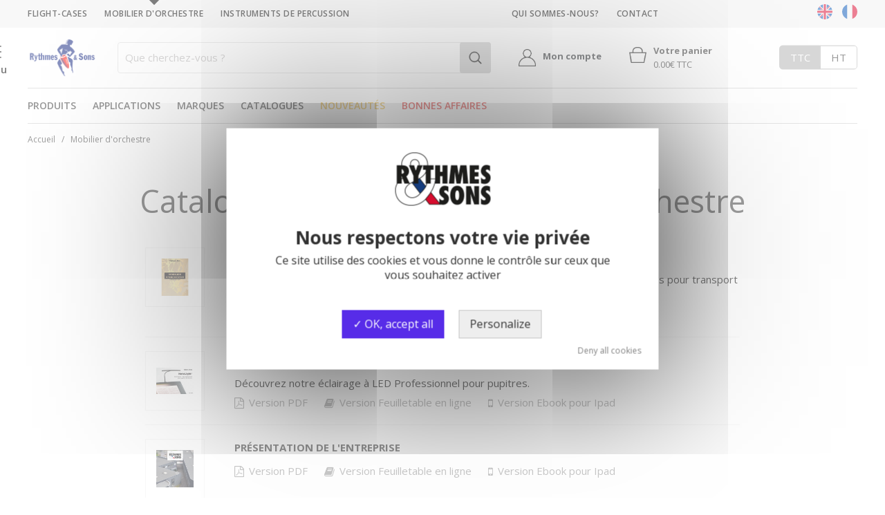

--- FILE ---
content_type: text/html; charset=UTF-8
request_url: https://www.r-sons.com/fr/mobilier-orchestre/catalogues
body_size: 14129
content:
<!DOCTYPE html>
<!--[if IE]><![endif]-->
<!--[if lt IE 7 ]> <html class="no-js ie6" lang=""> <![endif]-->
<!--[if IE 7 ]>    <html class="no-js ie7" lang=""> <![endif]-->
<!--[if IE 8 ]>    <html class="no-js ie8" lang=""> <![endif]-->
<!--[if (gte IE 9)|!(IE)]><!-->
<html class="no-js" lang="fr-FR" xml:lang="fr-FR"> <!--<![endif]-->

<head>
	<!-- Google Tag Manager -->
	<script>(function(w,d,s,l,i){w[l]=w[l]||[];w[l].push({'gtm.start':
	new Date().getTime(),event:'gtm.js'});var f=d.getElementsByTagName(s)[0],
	j=d.createElement(s),dl=l!='dataLayer'?'&l='+l:'';j.async=true;j.src=
	'https://www.googletagmanager.com/gtm.js?id='+i+dl;f.parentNode.insertBefore(j,f);
	})(window,document,'script','dataLayer','GTM-5DH2B55');</script>
	<!-- End Google Tag Manager -->

	<meta charset="utf-8">

	<meta http-equiv="content-language" content="fr-FR" />
	<meta name="language" content="fr-FR" />
	<link rel="alternate" hreflang="fr" href="https://www.r-sons.com/fr/mobilier-orchestre/catalogues" />

	<meta name="viewport" content="width=device-width, initial-scale=1, user-scalable=0">

		<meta name="description" content="Catalogues pour équipements d'orchestre">

	<meta name="author" content="">

	<meta http-equiv="X-UA-Compatible" content="IE=edge">

	<title>Catalogues pour équipements d'orchestre</title>
	<base href="https://www.r-sons.com/" />
	<link href="x_favicon.png" rel="icon" />
	<link href="x_touchicon.png" rel="apple-touch-icon" />

	
	
	
	
	<link rel="stylesheet" href="https://cdnjs.cloudflare.com/ajax/libs/slick-carousel/1.8.1/slick.min.css" integrity="sha512-yHknP1/AwR+yx26cB1y0cjvQUMvEa2PFzt1c9LlS4pRQ5NOTZFWbhBig+X9G9eYW/8m0/4OXNx8pxJ6z57x0dw==" crossorigin="anonymous" referrerpolicy="no-referrer" />
	<link rel="stylesheet" href="https://cdnjs.cloudflare.com/ajax/libs/slick-carousel/1.8.1/slick-theme.min.css" integrity="sha512-17EgCFERpgZKcm0j0fEq1YCJuyAWdz9KUtv1EjVuaOz8pDnh/0nZxmU6BBXwaaxqoi9PQXnRWqlcDB027hgv9A==" crossorigin="anonymous" referrerpolicy="no-referrer" />
	<link href="assets/css/theme.css?1741858170" type='text/css' rel="stylesheet" />
	<!-- <link href="assets/img/colorbox.css" type='text/css' rel="stylesheet" /> -->
	<!-- <link href="assets/img/mm_component.css" type='text/css' rel="stylesheet" /> -->
	<link href="assets/js/lib/select2/select2.min.css" type='text/css' rel="stylesheet" />

	<script src="https://code.jquery.com/jquery-2.2.4.min.js" integrity="sha256-BbhdlvQf/xTY9gja0Dq3HiwQF8LaCRTXxZKRutelT44=" crossorigin="anonymous"></script>
	<script src="assets/js/lib/hoverIntent.js"></script>
	<script src="assets/js/lib/touch.js"></script>
	<script src="assets/js/lib/colorbox.js"></script>
	<script src="assets/js/lib/jquery.easing.1.3.min.js"></script>
	<script src="assets/js/lib/jquery.quicksand.min.js"></script>
	<script src="assets/js/lib/select2/select2.min.js"></script>
	<script src="assets/js/lib/select2/i18n/fr.js"></script>
	<script src="https://cdnjs.cloudflare.com/ajax/libs/slick-carousel/1.8.1/slick.min.js" integrity="sha512-XtmMtDEcNz2j7ekrtHvOVR4iwwaD6o/FUJe6+Zq+HgcCsk3kj4uSQQR8weQ2QVj1o0Pk6PwYLohm206ZzNfubg==" crossorigin="anonymous" referrerpolicy="no-referrer"></script>
	<script src="assets/js/theme.js?1741858199"></script>
	<!--[if lte IE 8]><script src="https://cdnjs.cloudflare.com/ajax/libs/respond.js/1.4.2/respond.min.js"></script><![endif]--> <!-- allow media queries on older browser -->
	<!--[if lte IE 8]><script src="https://cdnjs.cloudflare.com/ajax/libs/html5shiv/3.7.2/html5shiv.min.js"></script><![endif]--> <!-- allow html 5 on older browser -->

	<script src="assets/js/lib/tarteaucitron/tarteaucitron.min.js"></script>

	<script type="text/javascript">
		tarteaucitronCustomText = {
			'alertBigPrivacy': '<h3>Nous respectons votre vie privée</h3>Ce site utilise des cookies et vous donne le contrôle sur ceux que vous souhaitez activer',
		};

		tarteaucitron.init({
		"privacyUrl": "", /* Privacy policy url */
		"bodyPosition": "bottom", /* or top to bring it as first element for accessibility */

		"hashtag": "#tarteaucitron", /* Open the panel with this hashtag */
		"cookieName": "tarteaucitron", /* Cookie name */

		"orientation": "middle", /* Banner position (top - bottom) */

		"groupServices": false, /* Group services by category */
		"serviceDefaultState": "wait", /* Default state (true - wait - false) */

		"showAlertSmall": false, /* Show the small banner on bottom right */
		"cookieslist": false, /* Show the cookie list */

		"closePopup": false, /* Show a close X on the banner */

		"showIcon": true, /* Show cookie icon to manage cookies */
		//"iconSrc": "", /* Optionnal: URL or base64 encoded image */
		"iconPosition": "BottomRight", /* BottomRight, BottomLeft, TopRight and TopLeft */

		"adblocker": false, /* Show a Warning if an adblocker is detected */

		"DenyAllCta" : true, /* Show the deny all button */
		"AcceptAllCta" : true, /* Show the accept all button when highPrivacy on */
		"highPrivacy": true, /* HIGHLY RECOMMANDED Disable auto consent */

		"handleBrowserDNTRequest": false, /* If Do Not Track == 1, disallow all */

		"removeCredit": false, /* Remove credit link */
		"moreInfoLink": true, /* Show more info link */

		"useExternalCss": false, /* If false, the tarteaucitron.css file will be loaded */
		"useExternalJs": false, /* If false, the tarteaucitron.js file will be loaded */

		//"cookieDomain": ".my-multisite-domaine.fr", /* Shared cookie for multisite */

		"readmoreLink": "", /* Change the default readmore link */

		"mandatory": true, /* Show a message about mandatory cookies */
		"mandatoryCta": true /* Show the disabled accept button when mandatory on */
	});
	</script>

</head>

<body>
	<!-- Google Tag Manager (noscript) -->
	<noscript><iframe src="https://www.googletagmanager.com/ns.html?id=GTM-5DH2B55"
	height="0" width="0" style="display:none;visibility:hidden"></iframe></noscript>
	<!-- End Google Tag Manager (noscript) -->

<div id="ar-global" class="fr">
	<!-- ajax -->
	<input type="hidden" id="ver_id_save" value="1" />
	<input type="hidden" id="data-msg-err-password-login-cart" value="- Ce compte n'existe pas\n- Ou le mot de passe n'est pas valide" />
	<input type="hidden" id="data-msg-err-email-or-empty-login-cart" value="- Votre email doit être valide\n- Vous devez saisir un mot de passe" />
	<input type="hidden" id="data-msg-err-email-invalid-or-used-new-account-cart" value="Cet email n'est pas valide ou est déjà utilisé" />
	<input type="hidden" id="data-msg-err-email-empty-new-account-cart" value="Veuillez saisir un email" />
	<input type="hidden" id="data-msg-confirm-remove-addr-ship-edit-account" value="Confirmez la suppression de l'adresse de livraison ?" />
	<input type="hidden" id="data-msg-confirm-new-order-with-model-edit-account" value="Remplacer le panier actuel ?" />
	<input type="hidden" id="data-msg-ok-new-order-with-model-edit-account" value="La commande a bien été ajoutée au panier" />
	<input type="hidden" id="data-msg-nok-add-to-cart" value="Une erreur s'est produite lors de l'ajout au panier" />
	<input type="hidden" id="data-msg-nok-qty-add-to-cart" value="Veuillez saisir une quantité pour ajouter le produit au panier" />

	<!--[if lte IE 8]>
	<div class="msg-ie" data-parent="div-browser">
		<p>/!\ Oups, votre navigateur n'est pas à jour. Suivez ce lien pour y remédier :</p>
		<p><a href="http://windows.microsoft.com/fr-fr/internet-explorer/download-ie/" target="_blank"><img src="assets/img/ar-iexplorer.png" alt="" width="64" height="64" class="inline" /></a></p>
		<p><span class="btn" data-child="div-browser">Fermer [x]</span></p>
	</div>
	<![endif]-->

		<div id="ar-page" class=" p2017 p2019 ">

		
		
		<!-- header -->
				<header class="header-container">
		<div class="preheader">
		    <div class="container">
		        <p class="mleft">
					<a href="https://www.r-sons.com/fr/flight-cases" class="">Flight-cases</a><a href="https://www.r-sons.com/fr/mobilier-orchestre" class="current">Mobilier d'orchestre</a><a href="https://www.r-sons.com/fr/instruments-de-percussion" class="">Instruments de percussion</a>
					<a href="https://www.r-sons.com/fr/la-marque/qui-sommes-nous" class="">Qui sommes-nous?</a><a href="https://www.r-sons.com/fr/contact" class="">Contact</a>		        </p>
		        <div class="mright">
                    <div class="lang">
												<div>
							<a href="/en" ><img src="assets/img/svg/rs_flag_en.svg" alt="EN" width="22" height="22" /></a>
						</div>
						<div>
							<a href="/fr" class="active"><img src="assets/img/svg/rs_flag_fr.svg" alt="FR" width="22" height="22" /></a>
						</div>
					</div>
		        </div>
		    </div>
		</div>
		<div class="header-middle-container">
			<div class="container">
				<div class="header-middle">
									<!-- Caché sur desktop sur la 404 -->
					<div class="header-burger">
						<button class="action action--open" aria-label="Ouvrir le menu">
							<b class="ar-menu">
								<span></span>
								<span></span>
								<span></span>
								<span></span>
							</b>
							<span class="header-burger-text">Menu</span>
						</button>
					</div>
				
										<a href="https://www.r-sons.com/fr/" class="logo" title="Rythmes &amp; Sons"><img src="assets/img/rs_logo_header.png" alt="Rythmes &amp; Sons" width="95" height="55" /></a>
										<!-- <div class="search"> -->
					<form id="form_search" name="form_search" action="/" method="post" autocomplete="off">
						<input type="hidden" id="txt_cat0_id" name="txt_cat0_id" value="6" />
						<input type="text" id="txt_search" name="txt_search" placeholder="Que cherchez-vous ?"/>
						<input type="submit" id="btn_search" name="btn_search" value="" />
						<span class="close_ajaxsearch"></span>

						<div id="research_content">
														<div id="loader_research">
								<div class="ar-page-loader" style="display: block; position: relative; background: none;">
									<span></span>
								</div>
							</div>
							<div id="research_result_wrapper" style="display:none;">
							</div>
														<p id="research_show_more_container" style="text-align:center;margin-bottom:15px; display: none;"><a href="https://www.r-sons.com/fr/recherche" class="btn grey" data-base-href="https://www.r-sons.com/fr/recherche?text=">Voir tous les résultats</a></p>
													</div>
					</form>
					
										<div class="user not-logged">
						<a href="https://www.r-sons.com/fr/espace-client/identification" class="font-weight-bold js-piwik-event" data-piwik-event="mon-compte-header-acceuil">
							<img src="assets/img/icon-user.png" />
							Mon compte						</a>
					</div>
					
					<div class="header-cart">
												<a href="https://www.r-sons.com/fr/acheter/panier" id="cmd_gtc_2" class="cmd_go_to_cart">
							<img src="assets/img/icon-cart.png" />
							<span class="nb_ref" style="display:none;"> </span>							<div>
								Votre panier								<b class="cart_price">0.00€ TTC								</b>
							</div>
						</a>
					</div>
					<!-- </div> -->
					<div class="header-tax">
												<script>
						(function($) {
							$(function() {
								$('.js-tax_cmd_set_ttc').click(function(e) {
									$('#pan_big_loader').show();

									var _paq = window._paq || [];   //window important ici car sinon ne trouve pas _paq
									_paq.push(['trackEvent', 'conversion', 'click', 'revendeurs-clics-ttc']);

									document.location = 'https://www.r-sons.com/fr/mobilier-orchestre/catalogues?choix_ttc_ht=ttc';
								});
								$('.js-tax_cmd_set_ht').click(function(e) {
									$('#pan_big_loader').show();

									var _paq = window._paq || [];   //window important ici car sinon ne trouve pas _paq
									_paq.push(['trackEvent', 'conversion', 'click', 'revendeurs-clics-ht']);

									document.location = 'https://www.r-sons.com/fr/mobilier-orchestre/catalogues?choix_ttc_ht=ht';
								});
							});
						})(jQuery);
						</script>
						<div class="tax"><b id="tax_cmd_set_ttc" class="js-tax_cmd_set_ttc active">TTC</b><b id="tax_cmd_set_ht" class="js-tax_cmd_set_ht ">HT</b></div>
											</div>
				</div>
			</div>
		</div>
		<div class="container">
							<nav class="mainmenu">
										<div>
						<a href="https://www.r-sons.com/fr/mobilier-orchestre" data-menu="01" class="opens-menu js-piwik-event-no-follow-link" >Produits</a>
					</div>
										<div>
						<a href="https://www.r-sons.com/fr/mobilier-orchestre" data-menu="02" class="opens-menu js-piwik-event-no-follow-link" >Applications</a>
					</div>
										<div>
						<a href="https://www.r-sons.com/fr/mobilier-orchestre" data-menu="03" class="opens-menu js-piwik-event-no-follow-link" >Marques</a>
					</div>
										<div>
						<a href="https://www.r-sons.com/fr/mobilier-orchestre/catalogues" data-menu="28132" class=" active" >Catalogues</a>
					</div>
										<div>
						<a href="https://www.r-sons.com/fr/mobilier-orchestre/nouveautes" data-menu="28125" class="" >Nouveautés</a>
					</div>
										<div>
						<a href="https://www.r-sons.com/fr/mobilier-orchestre/bonnes-affaires" data-menu="19306" class="" >Bonnes affaires</a>
					</div>
					
					<div class="sticky_cart">
						<a href="https://www.r-sons.com/fr/acheter/panier" id="cmd_gtc_3" class="cmd_go_to_cart with_price_2019">&nbsp;
						<img src="assets/img/icon-cart.png" />
						<span class="nb_ref" style="display:none;"> </span><b class="cart_price">0.00€ TTC</b></a>
					</div>
				</nav>
					</div>
		</header>

				<div class="ar-bread">
			<div class="container">
				<p itemscope itemtype="https://schema.org/BreadcrumbList"><span itemprop="itemListElement" itemscope itemtype="https://schema.org/ListItem"><meta itemprop="position" content="1" /><a href="https://www.r-sons.com/fr/" class="home" itemprop="item"><strong itemprop="name">Accueil</strong></a></span><span itemprop="itemListElement" itemscope itemtype="https://schema.org/ListItem"><meta itemprop="position" content="2" /><a href="https://www.r-sons.com/fr/mobilier-orchestre" itemprop="item"> &nbsp; / &nbsp; <strong itemprop="name">Mobilier d'orchestre</strong></a></span></p>
			</div>
		</div>

		
		<div class="s4x"></div>

			
										<div class="container">
										<h1 class="centered">Catalogues pour équipements d'orchestre</h1>
					<div class="small_content">
						<div class="references">
							<div class="downloads">
	<img src="public_files/prodyn_img/img_0-223741_couv_mob.png" alt="Mobilier d'orchestre et flight-cases pour l'orchestre" width="200" height="200" />
	<div>
		<h3>Mobilier d'orchestre et flight-cases pour l'orchestre</h3>
		<p>Pupitres, podiums, éclairages pour pupitres, chaises, réflecteurs acoustiques, flight-cases pour transport et rangement, flight-cases pour instruments, ...</p>
		<p class="file">
			<b><a href="/telechargements/CATALOGUE-MOBILIER-RS-FR.pdf" target="_blank"><span class="pdf"></span> Version PDF</a></b>			<b><a href="https://www.r-sons.com/telechargements/FLIP-MOBILIER-RS-FR/index.html" target="_blank" class="js-piwik-event-download"><span class="online"></span> Version Feuilletable en ligne</a></b>			<b><a href="/telechargements/FLIP-MOBILIER-RS-FR/ebook/FLIP-MOBILIER-RS-FR.epub" target="_blank"><span class="epub"></span> Version Ebook pour Ipad</a></b>								</p>
	</div>
</div><p class="intercalaire inter_produitdyn"></p><div class="downloads">
	<img src="public_files/prodyn_img/img_0-223841_couv_notelight.png" alt="Eclairage pour pupitre Notelight" width="200" height="200" />
	<div>
		<h3>Eclairage pour pupitre Notelight</h3>
		<p>Découvrez notre éclairage à LED Professionnel pour pupitres.</p>
		<p class="file">
			<b><a href="/telechargements/MOB-NOTELIGHT-FR.pdf" target="_blank"><span class="pdf"></span> Version PDF</a></b>			<b><a href="/telechargements/FLIP-MOB-NOTELIGHT-FR/index.html" target="_blank" class="js-piwik-event-download"><span class="online"></span> Version Feuilletable en ligne</a></b>			<b><a href="/telechargements/FLIP-MOB-NOTELIGHT-FR/ebook/FLIP-MOB-NOTELIGHT-FR.epub" target="_blank"><span class="epub"></span> Version Ebook pour Ipad</a></b>								</p>
	</div>
</div><p class="intercalaire inter_produitdyn"></p><div class="downloads">
	<img src="public_files/prodyn_img/img_0-1236141_couv_presentation_rs.png" alt="Pr&eacute;sentation de l'entreprise" width="200" height="200" />
	<div>
		<h3>Pr&eacute;sentation de l'entreprise</h3>
		<p></p>
		<p class="file">
			<b><a href="/telechargements/PRESENTATION-RS.pdf" target="_blank"><span class="pdf"></span> Version PDF</a></b>			<b><a href="/telechargements/FLIP-PRESENTATION-RS/index.html" target="_blank" class="js-piwik-event-download"><span class="online"></span> Version Feuilletable en ligne</a></b>			<b><a href="/telechargements/FLIP-PRESENTATION-RS/ebook/FLIP-PRESENTATION-RS.epub" target="_blank"><span class="epub"></span> Version Ebook pour Ipad</a></b>								</p>
	</div>
</div><p class="intercalaire inter_produitdyn"></p><div class="downloads">
	<img src="public_files/prodyn_img/img_0-223941_cgv_picto.png" alt="Conditions g&eacute;n&eacute;rales de vente" width="200" height="200" />
	<div>
		<h3>Conditions g&eacute;n&eacute;rales de vente</h3>
		<p></p>
		<p class="file">
			<b><a href="/telechargements/Conditions-generales-de-vente.pdf" target="_blank"><span class="pdf"></span> Version PDF</a></b>														</p>
	</div>
</div><p class="intercalaire inter_produitdyn"></p>						</div>
					</div>
				</div>
			
						
						
						
						
						
			
				

		<!-- footer -->
		<footer class="container">
			<div>
												<div class="prefooter centered">
					<div>
						<img src="assets/img/rs_footer_1.png" alt="Stock important" class="inline" width="85" height="70" />
						<span class="h3">Stock important</span>
					</div>
					<div>
						<img src="assets/img/rs_footer_2.png" alt="Paiement sécurisé" class="inline" width="85" height="70" />
						<span class="h3">Paiement sécurisé</span>
					</div>
					<div>
						<img src="assets/img/rs_footer_3.png" alt="Délai de livraison24 à 72h" class="inline" width="85" height="70" />
						<span class="h3">Délai de livraison<br />24 à 72h</span>
					</div>
					<div>
						<img src="assets/img/rs_footer_4.png" alt="Service réparationet entretien" class="inline" width="85" height="70" />
						<span class="h3">Service réparation<br />et entretien</span>
					</div>
					<div>
						<img src="assets/img/rs_footer_5.png" alt="Démarche<br />environnementale" class="inline" width="85" height="70" />
						<span class="h3">Démarche<br />environnementale</span>
					</div>
				</div>
				
				<div class="newsletter">
					<div class="txt centered">
						<p>Restez informé des dernières</p>
						<h4>Offres et nouveautés !</h4>
					</div>
					<div class="form">
						<form method="post" action="#" id="form_nl" name="form_nl">
							<label for="txt_nl" style="display:none;">Votre adresse e-mail</label>
							<input type="text" id="txt_nl" name="txt_nl" placeholder="Votre adresse e-mail" />
							<input type="submit" id="btn_nl" name="btn_nl" value="s'inscrire" />
						</form>
					</div>
					<div class="social">
						<a href="https://www.facebook.com/Rythmes-et-Sons-371871809631286/" target="_blank"><img src="assets/img/svg/rs_footer_facebook.svg" alt="Facebook" width="45" height="45" class="inline" /></a>
					</div>
				</div>

				<div class="coord" itemscope itemtype="https://schema.org/Organization">
					<div class="border" itemprop="address" itemscope itemtype="https://schema.org/PostalAddress">
						<div>
							<h3 itemprop="name">Rythmes &amp; Sons</h3>
							<p itemprop="streetAddress">18 rue du Cor de Chasse<br />67400 Illkirch Graffenstaden FRANCE</p>
						</div>
						<div>
							<h3 itemprop="telephone">+33 (0) 388 650 615</h3>
							<p>L'équipe de Rythmes &amp; Sons répond à vos questions<br />du lundi au vendredi 8h-12h30 / 13h30-18h30</p>
						</div>
						<div>
							<p><a href="https://www.r-sons.com/fr/contact" class="btn grey">Formulaire de contact</a></p>
						</div>
					</div>
				</div>

				<div class="sitemap">
											<h3 >Flight-cases</h3>
												<a href="https://www.r-sons.com/fr/flight-cases/malles">Emballages polyvalents</a><br />
												<a href="https://www.r-sons.com/fr/flight-cases/manutention">Matériel de manutention</a><br />
												<a href="https://www.r-sons.com/fr/flight-cases/video">Emballages vidéo et informatique</a><br />
												<a href="https://www.r-sons.com/fr/flight-cases/racks-19pouces">Racks, Régies, Intégration 19"</a><br />
												<a href="https://www.r-sons.com/fr/flight-cases/evenementiel">Flight-cases événementiel</a><br />
												<a href="https://www.r-sons.com/fr/flight-cases/ameublement">Ameublement mobile, Backstage</a><br />
												<a href="https://www.r-sons.com/fr/flight-cases/pieces-detachees">Pièces détachées, Accessoires</a><br />
												<a href="https://www.r-sons.com/fr/flight-cases/cartes-cadeaux-objets-publicitaires">Cartes&nbsp;cadeaux</a><br />
												<h3 class="margin">Mobilier d'orchestre</h3>
												<a href="https://www.r-sons.com/fr/mobilier-orchestre/podiums">Podiums et estrades</a><br />
												<a href="https://www.r-sons.com/fr/mobilier-orchestre/chaises-musiciens">Chaises d'Orchestre</a><br />
												<a href="https://www.r-sons.com/fr/mobilier-orchestre/chaises-public">Chaises pour le public</a><br />
												<a href="https://www.r-sons.com/fr/mobilier-orchestre/tabourets-banquettes-musiciens">Tabourets, banquettes & bancs</a><br />
												<a href="https://www.r-sons.com/fr/mobilier-orchestre/pupitres-musiciens">Pupitres d'orchestre</a><br />
												<a href="https://www.r-sons.com/fr/mobilier-orchestre/eclairages-pour-pupitres-de-musiciens">Eclairages & lampes de pupitres</a><br />
												<a href="https://www.r-sons.com/fr/mobilier-orchestre/produits-acoustiques-pour-musiciens">Produits acoustiques</a><br />
												<a href="https://www.r-sons.com/fr/mobilier-orchestre/chariots-de-transport">Chariots de transport &&nbsp;flight-&NoBreak;cases</a><br />
												<a href="https://www.r-sons.com/fr/mobilier-orchestre/supports-pour-instruments-de-musique">Supports d'instruments</a><br />
												<a href="https://www.r-sons.com/fr/mobilier-orchestre/cartes-cadeaux-objets-publicitaires">Cartes&nbsp;cadeaux & objets&nbsp;publicitaires</a><br />
												<h3 class="margin">Instruments de percussion</h3>
												<a href="https://www.r-sons.com/fr/instruments-de-percussion/claviers">Claviers</a><br />
												<a href="https://www.r-sons.com/fr/instruments-de-percussion/timbales">Timbales</a><br />
												<a href="https://www.r-sons.com/fr/instruments-de-percussion/instruments-peaux">Instruments à peaux</a><br />
												<a href="https://www.r-sons.com/fr/instruments-de-percussion/bois">Bois</a><br />
												<a href="https://www.r-sons.com/fr/instruments-de-percussion/metaux">Métaux</a><br />
												<a href="https://www.r-sons.com/fr/instruments-de-percussion/instruments-effets">Instruments à effets</a><br />
												<a href="https://www.r-sons.com/fr/instruments-de-percussion/baguettes">Baguettes & Etuis&nbsp;à&nbsp;baguettes</a><br />
												<a href="https://www.r-sons.com/fr/instruments-de-percussion/portiques-supports-accessoires">Portiques & Supports</a><br />
												<a href="https://www.r-sons.com/fr/instruments-de-percussion/flight-cases-instruments">Flight-cases&nbsp;&&nbsp;Hardcases pour&nbsp;instruments</a><br />
												<a href="https://www.r-sons.com/fr/instruments-de-percussion/cartes-cadeaux-objets-publicitaires">Cartes&nbsp;cadeaux & objets&nbsp;publicitaires</a><br />
												<h3 class="margin">Qui sommes-nous?</h3>
												<a href="https://www.r-sons.com/fr/la-marque/qui-sommes-nous">Notre histoire</a><br />
												<a href="https://www.r-sons.com/fr/la-marque/l-equipe">L'équipe</a><br />
												<a href="https://www.r-sons.com/fr/la-marque/savoir-faire/flight-cases">Expertise & savoir-faire</a><br />
												<a href="https://www.r-sons.com/fr/la-marque/points-forts/flight-cases">Points forts</a><br />
												<a href="https://www.r-sons.com/fr/la-marque/nos-innovations">Innovations</a><br />
												<a href="https://www.r-sons.com/fr/la-marque/references">Références</a><br />
												<a href="https://www.r-sons.com/fr/la-marque/book">Book</a><br />
						
					<a href="https://industrie.r-sons.com/" target="_blank">Site industrie</a><br />

					<div class="avis-certifies" style="position:relative;display:inline-block;margin-top:10px;"><meta class="netreviewsWidget" id="netreviewsWidgetNum19232" data-jsurl="//cl.avis-verifies.com/fr/cache/d/3/b/d3b6a249-c56a-4f27-92e4-b6c51bc53899/widget4/widget20-19232_script.js"/><script src="//cl.avis-verifies.com/fr/widget4/widget20_FB3.min.js"></script></div>
				</div>

				<div class="legal">
				<div class="border">
					<div>
						<p>
							<a href="https://www.adipso.com/" target="_blank" title="Adipso, agence web et mobile à Strasbourg" class="adi"><img src="assets/img/svg/rs_adipso.svg" alt="Adipso, agence web et mobile à Strasbourg" width="19" height="19" /></a> &nbsp;
							<a href="/telechargements/Conditions-generales-de-vente.pdf" target="_blank">CGV</a> &nbsp;
																<a href="https://www.r-sons.com/fr/politique-tarifaire">Politique tarifaire</a> &nbsp;
																	<a href="https://www.r-sons.com/fr/mentions-legales">Mentions légales</a> &nbsp;
																	<a href="https://www.r-sons.com/fr/plan-du-site">Plan du site</a> &nbsp;
														</p>
					</div>
					<div class="logos">
						<img src="assets/img/rs_footer_cb.png" alt="" />
						<img src="assets/img/rs_footer_visa.png" alt="" />
						<img src="assets/img/rs_footer_mastercard.png" alt="" />
						<img src="assets/img/rs_footer_virement.png" alt="" />
						<img src="assets/img/rs_footer_mandat.png" alt="" />
						<img src="assets/img/rs_footer_lcr.png" alt="" />
					</div>
					<div>
						<p><a href="/fr" class="active">FR</a> &nbsp; | &nbsp; <a href="/en" >EN</a></p>
					</div>
				</div>
				</div>
			</div>
		</footer>
	</div>

	<nav id="nav-menu" class="menu">
		<div class="menu-close">
			<span></span>
			<span></span>
		</div>

		<div class="menu-content">
			<div>
				<div class="menu-logo">
											<img src="assets/img/rs_logo_header.png" alt="Rythmes &amp; Sons" width="95" height="55" />
										
														<span>Accueil Mobilier d'orchestre</span>
												</div>
				<div class="menu-wrap">
											<div class="ar-accordion menu-accordion menu-accordion-01"  data-rel="accordion-menu-01" data-pos="close">
							<div>
																	<p class="ar-accordion-title menu-item-title">
										Produits									</p>
															</div>
														<div>
																		<div class="accordion-child">
											<a href="https://www.r-sons.com/fr/mobilier-orchestre/podiums" class="accordion-menu-subcat menu-item-link js-submenu-open js-piwik-event-no-follow-link"  data-open="26">
												Podiums et estrades											</a>
										</div>
																			<div class="accordion-child">
											<a href="https://www.r-sons.com/fr/mobilier-orchestre/chaises-musiciens" class="accordion-menu-subcat menu-item-link js-submenu-open js-piwik-event-no-follow-link"  data-open="22">
												Chaises d'Orchestre											</a>
										</div>
																			<div class="accordion-child">
											<a href="https://www.r-sons.com/fr/mobilier-orchestre/chaises-public" class="accordion-menu-subcat menu-item-link js-submenu-open js-piwik-event-no-follow-link"  data-open="27754">
												Chaises pour le public											</a>
										</div>
																			<div class="accordion-child">
											<a href="https://www.r-sons.com/fr/mobilier-orchestre/tabourets-banquettes-musiciens" class="accordion-menu-subcat menu-item-link js-submenu-open js-piwik-event-no-follow-link"  data-open="28884">
												Tabourets, banquettes & bancs											</a>
										</div>
																			<div class="accordion-child">
											<a href="https://www.r-sons.com/fr/mobilier-orchestre/pupitres-musiciens" class="accordion-menu-subcat menu-item-link js-submenu-open js-piwik-event-no-follow-link"  data-open="20">
												Pupitres d'orchestre											</a>
										</div>
																			<div class="accordion-child">
											<a href="https://www.r-sons.com/fr/mobilier-orchestre/eclairages-pour-pupitres-de-musiciens" class="accordion-menu-subcat menu-item-link js-submenu-open js-piwik-event-no-follow-link"  data-open="60">
												Eclairages & lampes de pupitres											</a>
										</div>
																			<div class="accordion-child">
											<a href="https://www.r-sons.com/fr/mobilier-orchestre/produits-acoustiques-pour-musiciens" class="accordion-menu-subcat menu-item-link js-submenu-open js-piwik-event-no-follow-link"  data-open="30">
												Produits acoustiques											</a>
										</div>
																			<div class="accordion-child">
											<a href="https://www.r-sons.com/fr/mobilier-orchestre/chariots-de-transport" class="accordion-menu-subcat menu-item-link js-submenu-open js-piwik-event-no-follow-link"  data-open="29933">
												Chariots de transport &&nbsp;flight-&NoBreak;cases											</a>
										</div>
																			<div class="accordion-child">
											<a href="https://www.r-sons.com/fr/mobilier-orchestre/supports-pour-instruments-de-musique" class="accordion-menu-subcat menu-item-link js-submenu-open js-piwik-event-no-follow-link"  data-open="24">
												Supports d'instruments											</a>
										</div>
																			<div class="accordion-child">
											<a href="https://www.r-sons.com/fr/mobilier-orchestre/cartes-cadeaux-objets-publicitaires" class="accordion-menu-subcat menu-item-link js-submenu-open js-piwik-event-no-follow-link"  data-open="31892">
												Cartes&nbsp;cadeaux & objets&nbsp;publicitaires											</a>
										</div>
																			<div class="accordion-child">
											<a href="https://www.r-sons.com/fr/mobilier-orchestre/bonnes-affaires" class="accordion-menu-subcat menu-item-link js-submenu-open js-piwik-event-no-follow-link"  data-open="19306">
												Bonnes affaires											</a>
										</div>
																</div>
													</div>
												<div class="ar-accordion menu-accordion menu-accordion-02"  data-rel="accordion-menu-02" data-pos="close">
							<div>
																	<p class="ar-accordion-title menu-item-title">
										Applications									</p>
															</div>
														<div>
																		<div class="accordion-child">
											<a href="https://www.r-sons.com/fr/mobilier-orchestre/univers-chef-d-orchestre" class="accordion-menu-subcat menu-item-link js-submenu-open js-piwik-event-no-follow-link"  data-open="28066">
												Chef d'orchestre											</a>
										</div>
																			<div class="accordion-child">
											<a href="https://www.r-sons.com/fr/mobilier-orchestre/univers-musiciens" class="accordion-menu-subcat menu-item-link js-submenu-open js-piwik-event-no-follow-link"  data-open="28068">
												Musiciens											</a>
										</div>
																</div>
													</div>
												<div class="ar-accordion menu-accordion menu-accordion-03"  data-rel="accordion-menu-03" data-pos="close">
							<div>
																	<p class="ar-accordion-title menu-item-title">
										Marques									</p>
															</div>
														<div>
																		<div class="accordion-child">
											<a href="https://www.r-sons.com/fr/flight-cases/marques/rythmes_sons" class="accordion-menu-subcat menu-item-link js-submenu-open js-piwik-event-no-follow-link"  data-open="16103">
												RYTHMES&nbsp;&&nbsp;SONS											</a>
										</div>
																			<div class="accordion-child">
											<a href="https://www.r-sons.com/fr/flight-cases/marques/andexinger" class="accordion-menu-subcat menu-item-link js-submenu-open js-piwik-event-no-follow-link"  data-open="16215">
												ANDEXINGER											</a>
										</div>
																			<div class="accordion-child">
											<a href="https://www.r-sons.com/fr/flight-cases/marques/clearsonic" class="accordion-menu-subcat menu-item-link" >
												CLEARSONIC											</a>
										</div>
																			<div class="accordion-child">
											<a href="https://www.r-sons.com/fr/flight-cases/marques/gibraltar" class="accordion-menu-subcat menu-item-link js-submenu-open js-piwik-event-no-follow-link"  data-open="19337">
												GIBRALTAR											</a>
										</div>
																			<div class="accordion-child">
											<a href="https://www.r-sons.com/fr/flight-cases/marques/yamaha" class="accordion-menu-subcat menu-item-link js-submenu-open js-piwik-event-no-follow-link"  data-open="16105">
												YAMAHA											</a>
										</div>
																			<div class="accordion-child">
											<a href="https://www.r-sons.com/fr/flight-cases/marques/harpo" class="accordion-menu-subcat menu-item-link js-submenu-open js-piwik-event-no-follow-link"  data-open="16241">
												HARPO											</a>
										</div>
																			<div class="accordion-child">
											<a href="https://www.r-sons.com/fr/flight-cases/marques/hercules" class="accordion-menu-subcat menu-item-link js-submenu-open js-piwik-event-no-follow-link"  data-open="20100">
												HERCULES											</a>
										</div>
																			<div class="accordion-child">
											<a href="https://www.r-sons.com/fr/flight-cases/marques/konig_meyer_k_m" class="accordion-menu-subcat menu-item-link js-submenu-open js-piwik-event-no-follow-link"  data-open="16121">
												KONIG&nbsp;&&nbsp;MEYER&nbsp;(K&M)											</a>
										</div>
																			<div class="accordion-child">
											<a href="https://www.r-sons.com/fr/flight-cases/marques/manhasset" class="accordion-menu-subcat menu-item-link js-submenu-open js-piwik-event-no-follow-link"  data-open="16143">
												MANHASSET<sup>®</sup>											</a>
										</div>
																			<div class="accordion-child">
											<a href="https://www.r-sons.com/fr/flight-cases/marques/mapex" class="accordion-menu-subcat menu-item-link js-submenu-open js-piwik-event-no-follow-link"  data-open="16187">
												MAPEX											</a>
										</div>
																			<div class="accordion-child">
											<a href="https://www.r-sons.com/fr/flight-cases/marques/openroad" class="accordion-menu-subcat menu-item-link js-submenu-open js-piwik-event-no-follow-link"  data-open="16253">
												OPENROAD<sup>®</sup>											</a>
										</div>
																			<div class="accordion-child">
											<a href="https://www.r-sons.com/fr/flight-cases/marques/pearl" class="accordion-menu-subcat menu-item-link js-submenu-open js-piwik-event-no-follow-link"  data-open="16189">
												PEARL											</a>
										</div>
																			<div class="accordion-child">
											<a href="https://www.r-sons.com/fr/flight-cases/marques/rythmes_sons_flight_cases" class="accordion-menu-subcat menu-item-link js-submenu-open js-piwik-event-no-follow-link"  data-open="28161">
												RYTHMES&nbsp;&&nbsp;SONS (flight-cases)											</a>
										</div>
																			<div class="accordion-child">
											<a href="https://www.r-sons.com/fr/flight-cases/marques/viva_la_musica" class="accordion-menu-subcat menu-item-link" >
												VIVA LA MUSICA											</a>
										</div>
																			<div class="accordion-child">
											<a href="https://www.r-sons.com/fr/flight-cases/marques/wilde_spieth" class="accordion-menu-subcat menu-item-link js-submenu-open js-piwik-event-no-follow-link"  data-open="16139">
												WILDE&nbsp;&&nbsp;SPIETH											</a>
										</div>
																</div>
													</div>
												<div class="menu-accordion menu-accordion-28132" >
							<div>
																	<a href="https://www.r-sons.com/fr/mobilier-orchestre/catalogues" class="menu-item-title">
										Catalogues									</a>
															</div>
													</div>
												<div class="menu-accordion menu-accordion-28125" >
							<div>
																	<a href="https://www.r-sons.com/fr/mobilier-orchestre/nouveautes" class="menu-item-title">
										Nouveautés									</a>
															</div>
													</div>
												<div class="menu-accordion menu-accordion-19306" >
							<div>
																	<a href="https://www.r-sons.com/fr/mobilier-orchestre/bonnes-affaires" class="menu-item-title">
										Bonnes affaires									</a>
															</div>
													</div>
						
										<div class="menu-item-user d-xl-none">
						<span class="user not-logged">
							<a href="https://www.r-sons.com/fr/espace-client/identification" class="">
								<img src="assets/img/icon-user.png" />
								Mon compte							</a>
						</span>
					</div>
					
										<div class="menu-item-cart-holder">
						<div class="menu-item-cart d-xl-none">
							<a href="https://www.r-sons.com/fr/acheter/panier" id="cmd_gtc_1" class="cmd_go_to_cart with_price_2019">
							<img src="assets/img/icon-cart.png" />
							<span class="nb_ref" style="display:none;"> </span><b class="cart_price">0.00€ TTC</b></a>
						</div>

						<div class="burger-menu-tax d-md-none">
							<div class="tax"><b id="tax_cmd_set_ttc" class="js-tax_cmd_set_ttc active">TTC</b><b id="tax_cmd_set_ht" class="js-tax_cmd_set_ht ">HT</b></div>
						</div>
					</div>
					<div class="menu-item-lang d-xl-none">
						<a id="mb_en" href="/en" ><img src="assets/img/svg/rs_flag_en.svg" alt="EN" width="22" height="22" /></a>
						<a id="mb_fr" href="/fr" class="active"><img src="assets/img/svg/rs_flag_fr.svg" alt="FR" width="22" height="22" /></a>
					</div>
				</div>
			</div>
			<div class="menu-bottom d-xl-none">
				<div>
												<a href="https://www.r-sons.com/fr/la-marque/qui-sommes-nous" class="menu-item-title">
								Qui sommes-nous?							</a>
														<a href="https://www.r-sons.com/fr/contact" class="menu-item-title">
								Contact							</a>
											</div>
				<div>
												<a href="https://www.r-sons.com/fr/flight-cases" class="menu-item-title">
								Flight-cases							</a>
													<a href="https://www.r-sons.com/fr/mobilier-orchestre" class="menu-item-title">
								Mobilier d'orchestre							</a>
													<a href="https://www.r-sons.com/fr/instruments-de-percussion" class="menu-item-title">
								Instruments de percussion							</a>
										
				</div>
			</div>
		</div>
	</nav>

	<div class="submenu">
		<div class="submenu__wrap">
			<p class="submenu-item-close js-close-submenu">Retour au menu</p>
												<div class="submenu-item js-submenu-item" data-id="26">
										<p class="menu-item-title">Podiums et estrades</p>
																					<a  class="submenu-item__line menu-item-link" href="https://www.r-sons.com/fr/mobilier-orchestre/podiums/podiums-de-direction" >
																									<img src="/public_files/medias/images/category/img1-cat-MOB-podiums.png" alt="Podiums de chef" />
																								<div>
													Podiums de chef												</div>
											</a>
																					<a  class="submenu-item__line menu-item-link" href="https://www.r-sons.com/fr/mobilier-orchestre/podiums/estrade-musicien" >
																									<img src="/public_files/medias/images/category/img1-cat-podium-musicien.png" alt="Estrade pour musicien" />
																								<div>
													Estrade pour musicien												</div>
											</a>
																					<a  class="submenu-item__line menu-item-link" href="https://www.r-sons.com/fr/mobilier-orchestre/podiums/accessoires" >
																									<img src="/public_files/medias/images/category/img1-POD-0270-1.png" alt="Accessoires pour podiums de chef" />
																								<div>
													Accessoires pour podiums&nbsp;de&nbsp;chef												</div>
											</a>
																				<div class="submenu-item-all">
											<a href="https://www.r-sons.com/fr/mobilier-orchestre/podiums" class="menu-item-link">
												Voir tous les produits	
											</a>
										</div>
									</div>
																	<div class="submenu-item js-submenu-item" data-id="22">
										<p class="menu-item-title">Chaises d'Orchestre</p>
																					<a  class="submenu-item__line menu-item-link" href="https://www.r-sons.com/fr/mobilier-orchestre/chaises-musiciens/chaises-chef-orchestre" >
																									<img src="/public_files/medias/images/category/img1-cat-chaise-chef-orchestre.png" alt="Chaises chef d'orchestre" />
																								<div>
													Chaises chef&nbsp;d'orchestre												</div>
											</a>
																					<a  class="submenu-item__line menu-item-link" href="https://www.r-sons.com/fr/mobilier-orchestre/chaises-musiciens/chaises-percussionnistes" >
																									<img src="/public_files/medias/images/category/img1-cat-chaise-percussionniste.png" alt="Chaises instrumentiste & musicien" />
																								<div>
													Chaises instrumentiste &&nbsp;musicien												</div>
											</a>
																					<a  class="submenu-item__line menu-item-link" href="https://www.r-sons.com/fr/mobilier-orchestre/chaises-musiciens/chaises-contrebassiste" >
																									<img src="/public_files/medias/images/category/img1-cat-chaise-contrebassiste.png" alt="Chaises contrebassiste" />
																								<div>
													Chaises contrebassiste												</div>
											</a>
																					<a  class="submenu-item__line menu-item-link" href="https://www.r-sons.com/fr/mobilier-orchestre/chaises-musiciens/chaises-timbalier" >
																									<img src="/public_files/medias/images/category/img1-cat-chaise-timbalier.png" alt="Chaises timbalier" />
																								<div>
													Chaises timbalier												</div>
											</a>
																					<a  class="submenu-item__line menu-item-link" href="https://www.r-sons.com/fr/mobilier-orchestre/chaises-musiciens/chaises-regisseur-technicien" >
																									<img src="/public_files/medias/images/category/img1-cat-chaises-regisseur.png" alt="Chaises régisseur & technicien" />
																								<div>
													Chaises régisseur &&nbsp;technicien												</div>
											</a>
																					<a  class="submenu-item__line menu-item-link" href="https://www.r-sons.com/fr/mobilier-orchestre/chaises-musiciens/chaises-pliantes" >
																									<img src="/public_files/medias/images/category/img1-cat-MOB-chaises-public-chaises-pliantes.png" alt="Chaises pliantes" />
																								<div>
													Chaises pliantes												</div>
											</a>
																					<a  class="submenu-item__line menu-item-link" href="https://www.r-sons.com/fr/mobilier-orchestre/chaises-musiciens/accessoires" >
																									<img src="/public_files/medias/images/category/img1-cat-MOB-chaises-musiciens-accessoires.png" alt="Accessoires pour chaises d'orchestre" />
																								<div>
													Accessoires pour chaises&nbsp;d'orchestre												</div>
											</a>
																				<div class="submenu-item-all">
											<a href="https://www.r-sons.com/fr/mobilier-orchestre/chaises-musiciens" class="menu-item-link">
												Voir tous les produits	
											</a>
										</div>
									</div>
																	<div class="submenu-item js-submenu-item" data-id="27754">
										<p class="menu-item-title">Chaises pour le public</p>
																					<a  class="submenu-item__line menu-item-link" href="https://www.r-sons.com/fr/mobilier-orchestre/chaises-public/chaises-pliantes" >
																									<img src="/public_files/medias/images/category/img1-cat-MOB-public-chaises-pliantes.png" alt="Chaises pliantes" />
																								<div>
													Chaises pliantes												</div>
											</a>
																					<a  class="submenu-item__line menu-item-link" href="https://www.r-sons.com/fr/mobilier-orchestre/chaises-public/accessoires-chaises" >
																									<img src="/public_files/medias/images/category/img1-cat-MOB-chaises-musiciens-accessoires.png" alt="Accessoires pour chaises pliantes" />
																								<div>
													Accessoires pour chaises pliantes												</div>
											</a>
																				<div class="submenu-item-all">
											<a href="https://www.r-sons.com/fr/mobilier-orchestre/chaises-public" class="menu-item-link">
												Voir tous les produits	
											</a>
										</div>
									</div>
																	<div class="submenu-item js-submenu-item" data-id="28884">
										<p class="menu-item-title">Tabourets, banquettes & bancs</p>
																					<a  class="submenu-item__line menu-item-link" href="https://www.r-sons.com/fr/mobilier-orchestre/tabourets-banquettes-musiciens/sieges-batteurs" >
																									<img src="/public_files/medias/images/category/img1-cat-siege-batteur.png" alt="Sièges pour batteurs" />
																								<div>
													Sièges pour batteurs												</div>
											</a>
																					<a  class="submenu-item__line menu-item-link" href="https://www.r-sons.com/fr/mobilier-orchestre/tabourets-banquettes-musiciens/tabourets-musiciens" >
																									<img src="/public_files/medias/images/category/img1-cat-MOB-chaises-musiciens-tabourets.png" alt="Sièges & tabourets pour instrumentistes" />
																								<div>
													Sièges & tabourets pour instrumentistes												</div>
											</a>
																					<a  class="submenu-item__line menu-item-link" href="https://www.r-sons.com/fr/mobilier-orchestre/tabourets-banquettes-musiciens/banquettes-musiciens" >
																									<img src="/public_files/medias/images/category/img1-cat-MOB-chaises-musiciens-banquettes.png" alt="Bancs & banquettes de piano" />
																								<div>
													Bancs & banquettes&nbsp;de&nbsp;piano												</div>
											</a>
																				<div class="submenu-item-all">
											<a href="https://www.r-sons.com/fr/mobilier-orchestre/tabourets-banquettes-musiciens" class="menu-item-link">
												Voir tous les produits	
											</a>
										</div>
									</div>
																	<div class="submenu-item js-submenu-item" data-id="20">
										<p class="menu-item-title">Pupitres d'orchestre</p>
																					<a  class="submenu-item__line menu-item-link" href="https://www.r-sons.com/fr/mobilier-orchestre/pupitres-musiciens/pupitres-chef-orchestre" >
																									<img src="/public_files/medias/images/category/img1-cat-MOB-pupitre-chef.png" alt="Pupitres pour chef d'orchestre" />
																								<div>
													Pupitres pour chef&nbsp;d'orchestre												</div>
											</a>
																					<a  class="submenu-item__line menu-item-link" href="https://www.r-sons.com/fr/mobilier-orchestre/pupitres-musiciens/pupitres" >
																									<img src="/public_files/medias/images/category/img1-cat-MOB-pupitre-musiciens.png" alt="Pupitres musiciens" />
																								<div>
													Pupitres musiciens												</div>
											</a>
																					<a  class="submenu-item__line menu-item-link" href="https://www.r-sons.com/fr/mobilier-orchestre/pupitres-musiciens/pupitres-musiciens-plateau-pliant" >
																									<img src="/public_files/medias/images/category/img1-PUP-0101N.png" alt="Pupitres pliables musiciens" />
																								<div>
													Pupitres pliables musiciens												</div>
											</a>
																					<a  class="submenu-item__line menu-item-link" href="https://www.r-sons.com/fr/mobilier-orchestre/pupitres-musiciens/support-trepied-tablette-pc" >
																									<img src="/public_files/medias/images/category/img1-Cat-trepied-Tablettes.png" alt="Support & trépied pour tablette PC" />
																								<div>
													Support & trépied pour tablette PC												</div>
											</a>
																					<a  class="submenu-item__line menu-item-link" href="https://www.r-sons.com/fr/mobilier-orchestre/pupitres-musiciens/accessoires" >
																									<img src="/public_files/medias/images/category/img1-cat-MOB-pupitre-musiciens-accessoires.png" alt="Accessoires pour pupitres d'orchestre" />
																								<div>
													Accessoires pour pupitres&nbsp;d'orchestre												</div>
											</a>
																				<div class="submenu-item-all">
											<a href="https://www.r-sons.com/fr/mobilier-orchestre/pupitres-musiciens" class="menu-item-link">
												Voir tous les produits	
											</a>
										</div>
									</div>
																	<div class="submenu-item js-submenu-item" data-id="60">
										<p class="menu-item-title">Eclairages & lampes de pupitres</p>
																					<a  class="submenu-item__line menu-item-link" href="https://www.r-sons.com/fr/mobilier-orchestre/eclairages-pour-pupitres-de-musiciens/lampes-de-pupitre" >
																									<img src="/public_files/medias/images/category/img1-cat-lampes-pupitres.png" alt="Lampes de pupitre & accessoires" />
																								<div>
													Lampes&nbsp;de&nbsp;pupitre & accessoires												</div>
											</a>
																					<a  class="submenu-item__line menu-item-link" href="https://www.r-sons.com/fr/mobilier-orchestre/eclairages-pour-pupitres-de-musiciens/eclairages-professionnels-led" >
																									<img src="/public_files/medias/images/category/img1-cat_eclairage-pro.png" alt="Eclairages professionnels à Led & accessoires" />
																								<div>
													Eclairages&nbsp;professionnels à&nbsp;Led & accessoires												</div>
											</a>
																					<a  class="submenu-item__line menu-item-link" href="https://www.r-sons.com/fr/mobilier-orchestre/eclairages-pour-pupitres-de-musiciens/accessoires" >
																									<img src="/public_files/medias/images/category/img1-cat-MOB-eclairages-pupitres-accessoires.png" alt="Accessoires pour éclairages de pupitres" />
																								<div>
													Accessoires pour éclairages de pupitres												</div>
											</a>
																				<div class="submenu-item-all">
											<a href="https://www.r-sons.com/fr/mobilier-orchestre/eclairages-pour-pupitres-de-musiciens" class="menu-item-link">
												Voir tous les produits	
											</a>
										</div>
									</div>
																	<div class="submenu-item js-submenu-item" data-id="30">
										<p class="menu-item-title">Produits acoustiques</p>
																					<a  class="submenu-item__line menu-item-link" href="https://www.r-sons.com/fr/mobilier-orchestre/produits-acoustiques-pour-musiciens/reflecteurs-acoustiques" >
																									<img src="/public_files/medias/images/category/img1-cat-MOB-reflecteurs.png" alt="Réflecteurs acoustiques" />
																								<div>
													Réflecteurs acoustiques												</div>
											</a>
																				<div class="submenu-item-all">
											<a href="https://www.r-sons.com/fr/mobilier-orchestre/produits-acoustiques-pour-musiciens" class="menu-item-link">
												Voir tous les produits	
											</a>
										</div>
									</div>
																	<div class="submenu-item js-submenu-item" data-id="29933">
										<p class="menu-item-title">Chariots de transport &&nbsp;flight-&NoBreak;cases</p>
																					<a  class="submenu-item__line menu-item-link" href="https://www.r-sons.com/fr/mobilier-orchestre/chariots-de-transport/flightcases-chaises-orchestre" >
																									<img src="/public_files/medias/images/category/img1-cat-FC-mobilier-chaises.png" alt="Chariots & flight-&NoBreak;cases pour chaises d'orchestre" />
																								<div>
													Chariots & flight-&NoBreak;cases pour chaises d'orchestre												</div>
											</a>
																					<a  class="submenu-item__line menu-item-link" href="https://www.r-sons.com/fr/mobilier-orchestre/chariots-de-transport/flightcases-pupitres" >
																									<img src="/public_files/medias/images/category/img1-FOP_3121_64-2_wm.png" alt="Flight-&NoBreak;cases pour pupitres" />
																								<div>
													Flight-&NoBreak;cases pour pupitres												</div>
											</a>
																					<a  class="submenu-item__line menu-item-link" href="https://www.r-sons.com/fr/mobilier-orchestre/chariots-de-transport/eclairages-pupitres" >
																									<img src="/public_files/medias/images/category/img1-cat-FC-orchestre-eclairages.png" alt="Flight-&NoBreak;cases pour éclairages de pupitres" />
																								<div>
													Flight-&NoBreak;cases&nbsp;pour éclairages&nbsp;de&nbsp;pupitres												</div>
											</a>
																					<a  class="submenu-item__line menu-item-link" href="https://www.r-sons.com/fr/mobilier-orchestre/chariots-de-transport/produits-acoustiques" >
																									<img src="/public_files/medias/images/category/img1-cat-FC-mobilier-reflecteurs.png" alt="Flight-&NoBreak;cases pour produits acoustiques" />
																								<div>
													Flight-&NoBreak;cases&nbsp;pour produits&nbsp;acoustiques												</div>
											</a>
																				<div class="submenu-item-all">
											<a href="https://www.r-sons.com/fr/mobilier-orchestre/chariots-de-transport" class="menu-item-link">
												Voir tous les produits	
											</a>
										</div>
									</div>
																	<div class="submenu-item js-submenu-item" data-id="24">
										<p class="menu-item-title">Supports d'instruments</p>
																					<a  class="submenu-item__line menu-item-link" href="https://www.r-sons.com/fr/mobilier-orchestre/supports-pour-instruments-de-musique/chariot-contrebasses-violoncelles" >
																									<img src="/public_files/medias/images/category/img1-cat-MOB-stand-cordes.png" alt="Chariot pour contrebasses/violoncelles" />
																								<div>
													Chariot pour contrebasses/violoncelles												</div>
											</a>
																					<a  class="submenu-item__line menu-item-link" href="https://www.r-sons.com/fr/mobilier-orchestre/supports-pour-instruments-de-musique/support-planche-de-pique-contrebasse-violoncelle" >
																									<img src="/public_files/medias/images/category/img1-cat-MOB-planche-pique.png" alt="Support & Planche de pique contrebasse/violoncelle" />
																								<div>
													Support & Planche de pique contrebasse/violoncelle												</div>
											</a>
																					<a  class="submenu-item__line menu-item-link" href="https://www.r-sons.com/fr/mobilier-orchestre/supports-pour-instruments-de-musique/chariot-support-de-soutien-harpe" >
																									<img src="/public_files/medias/images/category/img1-cat-support-harpe.png" alt="Chariot & Support de soutien pour harpe" />
																								<div>
													Chariot & Support de soutien pour harpe												</div>
											</a>
																					<a  class="submenu-item__line menu-item-link" href="https://www.r-sons.com/fr/mobilier-orchestre/supports-pour-instruments-de-musique/instruments-cordes" >
																									<img src="/public_files/medias/images/category/img1-cat-MOB-accroche-violon.png" alt="Accroche pour violon" />
																								<div>
													Accroche pour violon												</div>
											</a>
																					<a  class="submenu-item__line menu-item-link" href="https://www.r-sons.com/fr/mobilier-orchestre/supports-pour-instruments-de-musique/instruments-vent" >
																									<img src="/public_files/medias/images/category/img1-cat-MOB-stand-vent.png" alt="Stands & Supports pour instruments à vent" />
																								<div>
													Stands & Supports pour instruments à vent												</div>
											</a>
																				<div class="submenu-item-all">
											<a href="https://www.r-sons.com/fr/mobilier-orchestre/supports-pour-instruments-de-musique" class="menu-item-link">
												Voir tous les produits	
											</a>
										</div>
									</div>
																	<div class="submenu-item js-submenu-item" data-id="31892">
										<p class="menu-item-title">Cartes&nbsp;cadeaux & objets&nbsp;publicitaires</p>
																					<a  class="submenu-item__line menu-item-link" href="https://www.r-sons.com/fr/mobilier-orchestre/cartes-cadeaux-objets-publicitaires/cartes-cadeaux" >
																									<img src="/public_files/medias/images/category/img1-Bon-cadeau.png" alt="Cartes cadeaux" />
																								<div>
													Cartes cadeaux												</div>
											</a>
																				<div class="submenu-item-all">
											<a href="https://www.r-sons.com/fr/mobilier-orchestre/cartes-cadeaux-objets-publicitaires" class="menu-item-link">
												Voir tous les produits	
											</a>
										</div>
									</div>
																	<div class="submenu-item js-submenu-item" data-id="19306">
										<p class="menu-item-title">Bonnes affaires</p>
																					<a  class="submenu-item__line menu-item-link" href="https://www.r-sons.com/fr/mobilier-orchestre/chaises-musiciens/chaises-percussionnistes/chaise-de-musicien-reglables-oktavia-pupitre-manhasset-48-id14336" >
																									<img src="/public_files/medias/images/product/img1-SIE-120K+PUP_wm.png" alt="Chaise de musicien réglables OKTAVIA+ pupitre MANHASSET® #48" />
																								<div>
													Chaise&nbsp;de&nbsp;musicien&nbsp;réglables <strong>OKTAVIA</strong>+ pupitre&nbsp;MANHASSET<sup>®</sup>&nbsp;#48												</div>
											</a>
																					<a  class="submenu-item__line menu-item-link" href="https://www.r-sons.com/fr/mobilier-orchestre/pupitres-musiciens/pupitres/pupitre-fourscore-manhasset-id9598" >
																									<img src="/public_files/medias/images/product/img1-Pupitre-Fourscore-Manhasset.png" alt="Pupitre avec plateau large MANHASSET® Fourscore #51" />
																								<div>
													Pupitre&nbsp;avec&nbsp;plateau&nbsp;large <strong>MANHASSET<sup>®</sup></strong> Fourscore&nbsp;#51												</div>
											</a>
																					<a  class="submenu-item__line menu-item-link" href="https://www.r-sons.com/fr/mobilier-orchestre/pupitres-musiciens/pupitres/pupitre-manhasset-tromboniste-id11221" >
																									<img src="/public_files/medias/images/product/img1-Pupitre-MANHASSET-pour-tromboniste.png" alt="Pupitre MANHASSET® Tromboniste #48TB" />
																								<div>
													Pupitre <strong>MANHASSET<sup>®</sup></strong>&nbsp;Tromboniste&nbsp;#48TB												</div>
											</a>
																					<a  class="submenu-item__line menu-item-link" href="https://www.r-sons.com/fr/mobilier-orchestre/pupitres-musiciens/pupitres/manhasset-48-lot-de-6-pupitres-blanc-symphony-48-id14334" >
																									<img src="/public_files/medias/images/product/img1-PUP-0301BL-X6_wm.png" alt="6x pupitres blanc MANHASSET® Symphony #48" />
																								<div>
													6x&nbsp;pupitres blanc <strong>MANHASSET<sup>®</sup></strong>&nbsp;Symphony&nbsp;#48												</div>
											</a>
																					<a  class="submenu-item__line menu-item-link" href="https://www.r-sons.com/fr/mobilier-orchestre/eclairages-pour-pupitres-de-musiciens/lampes-de-pupitre/eclairage-halogene-pour-pupitre-wilde-spieth-id6487" >
																									<img src="/public_files/medias/images/product/img1-Eclairage-halogene-24V-pour-pupitre-WS.png" alt="WILDE & SPIETH Eclairage halogène 24V" />
																								<div>
													<strong>WILDE&nbsp;&&nbsp;SPIETH</strong> Eclairage&nbsp;halogène&nbsp;24V												</div>
											</a>
																					<a  class="submenu-item__line menu-item-link" href="https://www.r-sons.com/fr/mobilier-orchestre/eclairages-pour-pupitres-de-musiciens/lampes-de-pupitre/eclairage-halogene-230v-pour-pupitre-wilde-spieth-id6488" >
																									<img src="/public_files/medias/images/product/img1-Eclairage-halogene-230V-pour-pupitre-WS.png" alt="WILDE & SPIETH Eclairage halogène 230V" />
																								<div>
													<strong>WILDE&nbsp;&&nbsp;SPIETH</strong> Eclairage&nbsp;halogène&nbsp;230V												</div>
											</a>
																					<a  class="submenu-item__line menu-item-link" href="https://www.r-sons.com/fr/mobilier-orchestre/eclairages-pour-pupitres-de-musiciens/lampes-de-pupitre/eclairages-de-pupitre-fluorescent-konig-meyer-transformateur-id12638" >
																									<img src="/public_files/medias/images/product/img1-ECP_1451+TR_wm.png" alt="KONIG & MEYER (K&M) Eclairages fluorescent  + transformateur" />
																								<div>
													<strong>KONIG&nbsp;&&nbsp;MEYER&nbsp;(K&M)</strong> Eclairages fluorescent  +&nbsp;transformateur												</div>
											</a>
																					<a  class="submenu-item__line menu-item-link" href="https://www.r-sons.com/fr/mobilier-orchestre/produits-acoustiques-pour-musiciens/reflecteurs-acoustiques/1-absorbeur-acoustique-hauteur-61cm-id6452" >
																									<img src="/public_files/medias/images/product/img1-ACO_80S2L_wm.png" alt="Absorbeur acoustique CLEARSONIC S2L" />
																								<div>
													Absorbeur acoustique CLEARSONIC S2L												</div>
											</a>
																					<a  class="submenu-item__line menu-item-link" href="https://www.r-sons.com/fr/mobilier-orchestre/supports-pour-instruments-de-musique/instruments-vent/support-de-cor-d-harmonie-id4240" >
																									<img src="/public_files/medias/images/product/img1-Support-KM-pour-cor-harmonie.png" alt="KONIG & MEYER (K&M) 14920 Support pour cor d'harmonie" />
																								<div>
													<strong>KONIG&nbsp;&&nbsp;MEYER&nbsp;(K&M)</strong>&nbsp;14920 Support&nbsp;pour&nbsp;cor d'harmonie												</div>
											</a>
																				<div class="submenu-item-all">
											<a href="https://www.r-sons.com/fr/mobilier-orchestre/bonnes-affaires" class="menu-item-link">
												Voir tous les produits	
											</a>
										</div>
									</div>
																	<div class="submenu-item js-submenu-item" data-id="28066">
										<p class="menu-item-title">Chef d'orchestre</p>
																					<a  class="submenu-item__line menu-item-link" href="https://www.r-sons.com/fr/mobilier-orchestre/podiums/podiums-de-direction" >
																									<img src="/public_files/medias/images/category/img1-cat-MOB-podiums.png" alt="Podiums de chef" />
																								<div>
													Podiums de chef												</div>
											</a>
																					<a  class="submenu-item__line menu-item-link" href="https://www.r-sons.com/fr/mobilier-orchestre/chaises-musiciens/chaises-chef-orchestre" >
																									<img src="/public_files/medias/images/category/img1-cat-chaise-chef-orchestre.png" alt="Chaises chef d'orchestre" />
																								<div>
													Chaises chef&nbsp;d'orchestre												</div>
											</a>
																					<a  class="submenu-item__line menu-item-link" href="https://www.r-sons.com/fr/mobilier-orchestre/pupitres-musiciens/pupitres-chef-orchestre" >
																									<img src="/public_files/medias/images/category/img1-cat-MOB-pupitre-chef.png" alt="Pupitres pour chef d'orchestre" />
																								<div>
													Pupitres pour chef&nbsp;d'orchestre												</div>
											</a>
																				<div class="submenu-item-all">
											<a href="https://www.r-sons.com/fr/mobilier-orchestre/univers-chef-d-orchestre" class="menu-item-link">
												Voir tous les produits	
											</a>
										</div>
									</div>
																	<div class="submenu-item js-submenu-item" data-id="28068">
										<p class="menu-item-title">Musiciens</p>
																					<a  class="submenu-item__line menu-item-link" href="https://www.r-sons.com/fr/mobilier-orchestre/chaises-musiciens" >
																									<img src="/public_files/medias/images/category/img1-cat-CHAISES-ORCHESTRE.png" alt="Chaises d'Orchestre" />
																								<div>
													Chaises d'Orchestre												</div>
											</a>
																					<a  class="submenu-item__line menu-item-link" href="https://www.r-sons.com/fr/mobilier-orchestre/pupitres-musiciens" >
																									<img src="/public_files/medias/images/category/img1-cat-PUPITRES.png" alt="Pupitres d'orchestre" />
																								<div>
													Pupitres d'orchestre												</div>
											</a>
																					<a  class="submenu-item__line menu-item-link" href="https://www.r-sons.com/fr/mobilier-orchestre/eclairages-pour-pupitres-de-musiciens" >
																									<img src="/public_files/medias/images/category/img1-cat-ECLAIRAGES.png" alt="Eclairages & lampes de pupitres" />
																								<div>
													Eclairages & lampes de pupitres												</div>
											</a>
																					<a  class="submenu-item__line menu-item-link" href="https://www.r-sons.com/fr/mobilier-orchestre/produits-acoustiques-pour-musiciens" >
																									<img src="/public_files/medias/images/category/img1-cat-PARESON.png" alt="Produits acoustiques" />
																								<div>
													Produits acoustiques												</div>
											</a>
																				<div class="submenu-item-all">
											<a href="https://www.r-sons.com/fr/mobilier-orchestre/univers-musiciens" class="menu-item-link">
												Voir tous les produits	
											</a>
										</div>
									</div>
																	<div class="submenu-item js-submenu-item" data-id="16103">
										<p class="menu-item-title">RYTHMES&nbsp;&&nbsp;SONS</p>
																					<a  class="submenu-item__line menu-item-link" href="https://www.r-sons.com/fr/mobilier-orchestre/podiums/podiums-de-direction/podium-de-direction-rythmes-sons-en-hetre-verni-id4336" >
																									<img src="/public_files/medias/images/product/img1-Podium-de-chef-Rythmes-et-Sons-hêtre-verni.png" alt="RYTHMES & SONS LEONARD® Podium de chef en hêtre massif vernis" />
																								<div>
													<strong>RYTHMES&nbsp;&&nbsp;SONS</strong>&nbsp;LEONARD<sup>®</sup> Podium&nbsp;de&nbsp;chef en&nbsp;hêtre&nbsp;massif&nbsp;vernis												</div>
											</a>
																					<a  class="submenu-item__line menu-item-link" href="https://www.r-sons.com/fr/mobilier-orchestre/chaises-musiciens/chaises-percussionnistes/chaise-multireglages-rythmes-sons-id8436" >
																									<img src="/public_files/medias/images/product/img1-042023_RS_MOBILIER_13_wm.png" alt="RYTHMES & SONS ELISE® Chaise multi-réglables" />
																								<div>
													<strong>RYTHMES&nbsp;&&nbsp;SONS</strong>&nbsp;ELISE<sup>®</sup> Chaise&nbsp;multi-réglables												</div>
											</a>
																					<a  class="submenu-item__line menu-item-link" href="https://www.r-sons.com/fr/mobilier-orchestre/produits-acoustiques-pour-musiciens/reflecteurs-acoustiques/reflecteur-acoustique-trapezoidal-a-embase-pliante-id9753" >
																									<img src="/public_files/medias/images/product/img1-042023_RS_MOBILIER_71_wm.png" alt="RYTHMES & SONS Réflecteur acoustique trapézoidal à embase pliante" />
																								<div>
													<strong>RYTHMES&nbsp;&&nbsp;SONS</strong> Réflecteur&nbsp;acoustique trapézoidal à&nbsp;embase&nbsp;pliante												</div>
											</a>
																				<div class="submenu-item-all">
											<a href="https://www.r-sons.com/fr/flight-cases/marques/rythmes_sons" class="menu-item-link">
												Voir tous les produits	
											</a>
										</div>
									</div>
																	<div class="submenu-item js-submenu-item" data-id="16215">
										<p class="menu-item-title">ANDEXINGER</p>
																					<a  class="submenu-item__line menu-item-link" href="https://www.r-sons.com/fr/mobilier-orchestre/tabourets-banquettes-musiciens/banquettes-musiciens/banquette-de-piano-usage-professionnel-revetement-velour-id6309" >
																									<img src="/public_files/medias/images/product/img1-Banquette-piano-Andexinger-revetement-tissu.png" alt="ANDEXINGER 484 Banquette en tissu noir 100% pes 2 places" />
																								<div>
													<strong>ANDEXINGER</strong>&nbsp;484 Banquette&nbsp;en&nbsp;tissu&nbsp;noir&nbsp;100%&nbsp;pes 2 places												</div>
											</a>
																				<div class="submenu-item-all">
											<a href="https://www.r-sons.com/fr/flight-cases/marques/andexinger" class="menu-item-link">
												Voir tous les produits	
											</a>
										</div>
									</div>
																	<div class="submenu-item js-submenu-item" data-id="19337">
										<p class="menu-item-title">GIBRALTAR</p>
																					<a  class="submenu-item__line menu-item-link" href="https://www.r-sons.com/fr/mobilier-orchestre/tabourets-banquettes-musiciens/sieges-batteurs/siege-de-batteur-gibraltar-9608-id8612" >
																									<img src="/public_files/medias/images/product/img1-Tabouret-batteur-GIBRALTAR.png" alt="GIBRALTAR 9608E Tabouret de batteur" />
																								<div>
													<strong>GIBRALTAR</strong>&nbsp;9608E Tabouret&nbsp;de&nbsp;batteur												</div>
											</a>
																				<div class="submenu-item-all">
											<a href="https://www.r-sons.com/fr/flight-cases/marques/gibraltar" class="menu-item-link">
												Voir tous les produits	
											</a>
										</div>
									</div>
																	<div class="submenu-item js-submenu-item" data-id="16105">
										<p class="menu-item-title">YAMAHA</p>
																					<a  class="submenu-item__line menu-item-link" href="https://www.r-sons.com/fr/instruments-de-percussion/claviers/glockenspiels/glockenspiel-yamaha-3-octaves-1-2-do5-mi8-avec-etouffoir-id6428" >
																									<img src="/public_files/medias/images/product/img1-GLO_2500_04.png" alt="YAMAHA YG-&NoBreak;2500 Glockenspiel à pédale 3 octaves 1/2" />
																								<div>
													<strong>YAMAHA</strong>&nbsp;YG-&NoBreak;2500 Glockenspiel&nbsp;à&nbsp;pédale 3&nbsp;octaves&nbsp;1/2												</div>
											</a>
																					<a  class="submenu-item__line menu-item-link" href="https://www.r-sons.com/fr/mobilier-orchestre/tabourets-banquettes-musiciens/sieges-batteurs/tabouret-de-batterie-yamaha-assise-ronde-id6852" >
																									<img src="/public_files/medias/images/product/img1-Tabouret-batterie-YAMAHA-assise-ronde.png" alt="YAMAHA DS-840 Tabouret de batteur avec assise ronde" />
																								<div>
													<strong>YAMAHA</strong>&nbsp;DS-840 Tabouret&nbsp;de&nbsp;batteur avec&nbsp;assise&nbsp;ronde												</div>
											</a>
																					<a  class="submenu-item__line menu-item-link" href="https://www.r-sons.com/fr/mobilier-orchestre/tabourets-banquettes-musiciens/sieges-batteurs/tabouret-de-batterie-yamaha-ds950-id9144" >
																									<img src="/public_files/medias/images/product/img1-Tabouret-batterie-YAMAHA-assise-triangulaire.png" alt="YAMAHA DS-950 Tabouret de batteur avec assise scelle" />
																								<div>
													<strong>YAMAHA</strong>&nbsp;DS-950 Tabouret&nbsp;de&nbsp;batteur avec&nbsp;assise&nbsp;scelle												</div>
											</a>
																				<div class="submenu-item-all">
											<a href="https://www.r-sons.com/fr/flight-cases/marques/yamaha" class="menu-item-link">
												Voir tous les produits	
											</a>
										</div>
									</div>
																	<div class="submenu-item js-submenu-item" data-id="16241">
										<p class="menu-item-title">HARPO</p>
																					<a  class="submenu-item__line menu-item-link" href="https://www.r-sons.com/fr/mobilier-orchestre/supports-pour-instruments-de-musique/chariot-support-de-soutien-harpe/chariot-universel-harpo-pour-harpe-id8628" >
																									<img src="/public_files/medias/images/product/img1-Chariot-universel-HARPO-pour-harpe.png" alt="HARPO Chariot universel pour harpe" />
																								<div>
													<strong>HARPO</strong> Chariot&nbsp;universel&nbsp;pour&nbsp;harpe												</div>
											</a>
																				<div class="submenu-item-all">
											<a href="https://www.r-sons.com/fr/flight-cases/marques/harpo" class="menu-item-link">
												Voir tous les produits	
											</a>
										</div>
									</div>
																	<div class="submenu-item js-submenu-item" data-id="20100">
										<p class="menu-item-title">HERCULES</p>
																					<a  class="submenu-item__line menu-item-link" href="https://www.r-sons.com/fr/mobilier-orchestre/supports-pour-instruments-de-musique/instruments-vent/support-hercules-trompettes-ou-cornet-et-bugle-id8559" >
																									<img src="/public_files/medias/images/product/img1-Support-HERCULES-2-trompettes.png" alt="HERCULES Support pour 2 trompettes ou cornet et un bugle" />
																								<div>
													<strong>HERCULES</strong> Support&nbsp;pour&nbsp;2&nbsp;trompettes ou&nbsp;cornet&nbsp;et&nbsp;un&nbsp;bugle												</div>
											</a>
																				<div class="submenu-item-all">
											<a href="https://www.r-sons.com/fr/flight-cases/marques/hercules" class="menu-item-link">
												Voir tous les produits	
											</a>
										</div>
									</div>
																	<div class="submenu-item js-submenu-item" data-id="16121">
										<p class="menu-item-title">KONIG&nbsp;&&nbsp;MEYER&nbsp;(K&M)</p>
																					<a  class="submenu-item__line menu-item-link" href="https://www.r-sons.com/fr/mobilier-orchestre/pupitres-musiciens/pupitres-musiciens-plateau-pliant/pupitre-pliant-compact-noir-koenig-meyer-km-id4808" >
																									<img src="/public_files/medias/images/product/img1-PUP-0101N_wm.png" alt="Pupitre pliable noir KONIG & MEYER (K&M) Compact 10100" />
																								<div>
													Pupitre&nbsp;pliable noir <strong>KONIG&nbsp;&&nbsp;MEYER&nbsp;(K&M)</strong>&nbsp;Compact&nbsp;10100												</div>
											</a>
																					<a  class="submenu-item__line menu-item-link" href="https://www.r-sons.com/fr/mobilier-orchestre/tabourets-banquettes-musiciens/banquettes-musiciens/banquette-de-piano-a-usage-professionel-uplift-revetement-simili-cuir-id8544" >
																									<img src="/public_files/medias/images/product/img1-Banquette-piano-Koenig-and-Meyer-revetement-simili-cuir.png" alt="KONIG & MEYER (K&M) 14080 Banquette "Uplift" en simili cuir noir" />
																								<div>
													<strong>KONIG&nbsp;&&nbsp;MEYER&nbsp;(K&M)</strong>&nbsp;14080 Banquette&nbsp;"Uplift" en&nbsp;simili&nbsp;cuir&nbsp;noir												</div>
											</a>
																					<a  class="submenu-item__line menu-item-link" href="https://www.r-sons.com/fr/mobilier-orchestre/eclairages-pour-pupitres-de-musiciens/lampes-de-pupitre/eclairage-led-flexlight-koenig-meyer-id11468" >
																									<img src="/public_files/medias/images/product/img1-ECLAIRAGE-PUPITRE-LED-KM-MODELE-T-FLEXLIGHT_wm.png" alt="KONIG & MEYER (K&M) 12247  Eclairage à led "T FLEXLIGHT"" />
																								<div>
													<strong>KONIG&nbsp;&&nbsp;MEYER&nbsp;(K&M)</strong>&nbsp;12247  Eclairage&nbsp;à&nbsp;led&nbsp;"T&nbsp;FLEXLIGHT"												</div>
											</a>
																				<div class="submenu-item-all">
											<a href="https://www.r-sons.com/fr/flight-cases/marques/konig_meyer_k_m" class="menu-item-link">
												Voir tous les produits	
											</a>
										</div>
									</div>
																	<div class="submenu-item js-submenu-item" data-id="16143">
										<p class="menu-item-title">MANHASSET<sup>®</sup></p>
																					<a  class="submenu-item__line menu-item-link" href="https://www.r-sons.com/fr/mobilier-orchestre/pupitres-musiciens/pupitres/pupitre-symphony-manhasset-id4811" >
																									<img src="/public_files/medias/images/product/img1-PUP_0301-1_wm.png" alt="Pupitre MANHASSET® Symphony #48" />
																								<div>
													Pupitre <strong>MANHASSET<sup>®</sup></strong>&nbsp;Symphony&nbsp;#48												</div>
											</a>
																					<a  class="submenu-item__line menu-item-link" href="https://www.r-sons.com/fr/mobilier-orchestre/pupitres-musiciens/pupitres/pupitre-orchestral-manhasset-id4813" >
																									<img src="/public_files/medias/images/product/img1-Pupitre-Orchestral-Manhasset.png" alt="Pupitre double rebord MANHASSET® Orchestral #50" />
																								<div>
													Pupitre&nbsp;double&nbsp;rebord <strong>MANHASSET<sup>®</sup></strong> Orchestral&nbsp;#50												</div>
											</a>
																					<a  class="submenu-item__line menu-item-link" href="https://www.r-sons.com/fr/mobilier-orchestre/pupitres-musiciens/pupitres/pupitre-pliant-voyager-manhasset-id4832" >
																									<img src="/public_files/medias/images/product/img1-Pupitre_Voyager_Manhasset-1.png" alt="Pupitre pliant MANHASSET® Voyager #52" />
																								<div>
													Pupitre pliant <strong>MANHASSET<sup>®</sup></strong>&nbsp;Voyager&nbsp;#52												</div>
											</a>
																				<div class="submenu-item-all">
											<a href="https://www.r-sons.com/fr/flight-cases/marques/manhasset" class="menu-item-link">
												Voir tous les produits	
											</a>
										</div>
									</div>
																	<div class="submenu-item js-submenu-item" data-id="16187">
										<p class="menu-item-title">MAPEX</p>
																					<a  class="submenu-item__line menu-item-link" href="https://www.r-sons.com/fr/instruments-de-percussion/portiques-supports-accessoires/supports-instruments/pied-de-caisse-claire-mapex-id9218" >
																									<img src="/public_files/medias/images/product/img1-PIE_3600_06_wm.png" alt="MAPEX S600 Stand de caisse claire" />
																								<div>
													<strong>MAPEX</strong>&nbsp;S600 Stand&nbsp;de&nbsp;caisse&nbsp;claire												</div>
											</a>
																					<a  class="submenu-item__line menu-item-link" href="https://www.r-sons.com/fr/instruments-de-percussion/portiques-supports-accessoires/supports-instruments/pied-cymbale-perche-mapex-double-embase-id9230" >
																									<img src="/public_files/medias/images/product/img1-PIE_2800_06_wm.png" alt="MAPEX Stand perche de cymbale" />
																								<div>
													<strong>MAPEX</strong> Stand&nbsp;perche&nbsp;de&nbsp;cymbale												</div>
											</a>
																					<a  class="submenu-item__line menu-item-link" href="https://www.r-sons.com/fr/instruments-de-percussion/portiques-supports-accessoires/supports-instruments/pied-de-caisse-claire-mapex-falcon-id9672" >
																									<img src="/public_files/medias/images/product/img1-PIE_31000_wm.png" alt="MAPEX SF1000 Falcon Stand de caisse claire" />
																								<div>
													<strong>MAPEX</strong>&nbsp;SF1000 Falcon Stand&nbsp;de&nbsp;caisse&nbsp;claire												</div>
											</a>
																				<div class="submenu-item-all">
											<a href="https://www.r-sons.com/fr/flight-cases/marques/mapex" class="menu-item-link">
												Voir tous les produits	
											</a>
										</div>
									</div>
																	<div class="submenu-item js-submenu-item" data-id="16253">
										<p class="menu-item-title">OPENROAD<sup>®</sup></p>
																					<a  class="submenu-item__line menu-item-link" href="https://www.r-sons.com/fr/flight-cases/malles/caisses/malle-openroad-1200x500x500-id3769" >
																									<img src="/public_files/medias/images/product/img1-ORM_1255-FERME_wm.png" alt="Malle OPENROAD® 1200x500xH500" />
																								<div>
													Malle&nbsp;OPENROAD<sup>®</sup> 1200x500xH500												</div>
											</a>
																					<a  class="submenu-item__line menu-item-link" href="https://www.r-sons.com/fr/flight-cases/racks-19pouces/racks-19pouces/rack-19-pouces-openroad-14u-prof-530mm-id3793" >
																									<img src="/public_files/medias/images/product/img1-ORR_1454_64_ouvert_wm.png" alt="Rack 19" OPENROAD® 14U prof. 530mm" />
																								<div>
													Rack&nbsp;19"&nbsp;OPENROAD<sup>®</sup> 14U&nbsp;prof.&nbsp;530mm												</div>
											</a>
																					<a  class="submenu-item__line menu-item-link" href="https://www.r-sons.com/fr/flight-cases/evenementiel/audio/systemes-conference/rack-a-bac-800x600xh800-pour-18-postes-adn-1-unite-centrale-cu1-id10651" >
																									<img src="/public_files/medias/images/product/img1-FSC_SEADN-RCK18_wm.png" alt="Rack à bacs pour 18x ADN D1 ou C1 SENNHEISER + 1 unité centrale ADN CU1 ou 1 alimentation ADN PS" />
																								<div>
													Rack à bacs pour 18x <strong>ADN&nbsp;D1&nbsp;ou&nbsp;C1&nbsp;SENNHEISER</strong> + 1&nbsp;unité&nbsp;centrale&nbsp;ADN&nbsp;CU1 ou 1&nbsp;alimentation&nbsp;ADN&nbsp;PS												</div>
											</a>
																					<a  class="submenu-item__line menu-item-link" href="https://www.r-sons.com/fr/mobilier-orchestre/pupitres-musiciens/pupitres/lot-de-20-pupitres-voyager-52-manhasset-pupitre-de-direction-flight-case-id12277" >
																									<img src="/public_files/medias/images/product/img1-PUP-135F20-PUC_wm.png" alt="20x pupitres pliants MANHASSET® Voyager #52 + Pupitre de chef VICENZO®+ flight-&NoBreak;case" />
																								<div>
													20x&nbsp;pupitres&nbsp;pliants <strong>MANHASSET<sup>®</sup></strong> Voyager&nbsp;#52 +&nbsp;Pupitre&nbsp;de&nbsp;chef&nbsp;VICENZO<sup>®</sup>+&nbsp;flight-&NoBreak;case												</div>
											</a>
																				<div class="submenu-item-all">
											<a href="https://www.r-sons.com/fr/flight-cases/marques/openroad" class="menu-item-link">
												Voir tous les produits	
											</a>
										</div>
									</div>
																	<div class="submenu-item js-submenu-item" data-id="16189">
										<p class="menu-item-title">PEARL</p>
																					<a  class="submenu-item__line menu-item-link" href="https://www.r-sons.com/fr/mobilier-orchestre/tabourets-banquettes-musiciens/tabourets-musiciens/siege-ergonomique-avec-dossier-pearl-pha-d200br-id7205" >
																									<img src="assets/img/nophoto_400px.jpg" alt="Siège ergonomique avec dossier PEARL PHA D200BR" />
																								<div>
													Siège ergonomique avec dossier PEARL PHA D200BR												</div>
											</a>
																					<a  class="submenu-item__line menu-item-link" href="https://www.r-sons.com/fr/instruments-de-percussion/portiques-supports-accessoires/supports-instruments/pied-de-caisse-claire-pearl-pphs-1030-id9717" >
																									<img src="/public_files/medias/images/product/img1-PIE-3103-wm.png" alt="PEARL S-1030 Stand de caisse claire" />
																								<div>
													<strong>PEARL</strong>&nbsp;S-1030 Stand de caisse&nbsp;claire												</div>
											</a>
																					<a  class="submenu-item__line menu-item-link" href="https://www.r-sons.com/fr/instruments-de-percussion/instruments-peaux/caisses-claires-pads-tambours/caisse-claire-pearl-sensitone-14x5pouces-id11351" >
																									<img src="/public_files/medias/images/product/img1-Caisse-claire-Pearl-Sensitive-14x5pouces_wm.png" alt=" PEARL Sensitone 14"x5"" />
																								<div>
													 <strong>PEARL&nbsp;Sensitone 14"x5"</strong>												</div>
											</a>
																				<div class="submenu-item-all">
											<a href="https://www.r-sons.com/fr/flight-cases/marques/pearl" class="menu-item-link">
												Voir tous les produits	
											</a>
										</div>
									</div>
																	<div class="submenu-item js-submenu-item" data-id="28161">
										<p class="menu-item-title">RYTHMES&nbsp;&&nbsp;SONS (flight-cases)</p>
																					<a  class="submenu-item__line menu-item-link" href="https://www.r-sons.com/fr/flight-cases/malles/caisses/malle-classique-800x600x600-id6524" >
																									<img src="/public_files/medias/images/product/img1-FNS_0866-FERME_wm.png" alt="Malle Classique 800x600xH600" />
																								<div>
													Malle&nbsp;Classique 800x600xH600												</div>
											</a>
																					<a  class="submenu-item__line menu-item-link" href="https://www.r-sons.com/fr/flight-cases/malles/rangements-tiroirs/rangements/800x600xh800-flight-case-openroad-bacs-et-etagere-amovibles-accessoires-id7876" >
																									<img src="/public_files/medias/images/product/img1-ORB-0806-08-A1-OUVERT_wm.png" alt="Flight-case OpenRoad® 800x600xH800 avec bacs et étagère amovibles pour accessoires" />
																								<div>
													Flight-case&nbsp;OpenRoad<sup>®</sup> 800x600xH800 avec&nbsp;bacs et&nbsp;étagère&nbsp;amovibles pour&nbsp;accessoires												</div>
											</a>
																					<a  class="submenu-item__line menu-item-link" href="https://www.r-sons.com/fr/flight-cases/malles/caisses-navettes/unite-de-stockage-mobile-usm-id11016" >
																									<img src="/public_files/medias/images/product/img1-Unite-stockage-mobile-USM-1_wm.png" alt="Unité de Stockage Mobile (USM)" />
																								<div>
													Unité de Stockage Mobile (USM)												</div>
											</a>
																				<div class="submenu-item-all">
											<a href="https://www.r-sons.com/fr/flight-cases/marques/rythmes_sons_flight_cases" class="menu-item-link">
												Voir tous les produits	
											</a>
										</div>
									</div>
																	<div class="submenu-item js-submenu-item" data-id="16139">
										<p class="menu-item-title">WILDE&nbsp;&&nbsp;SPIETH</p>
																					<a  class="submenu-item__line menu-item-link" href="https://www.r-sons.com/fr/mobilier-orchestre/eclairages-pour-pupitres-de-musiciens/lampes-de-pupitre/eclairage-halogene-pour-pupitre-wilde-spieth-id6487" >
																									<img src="/public_files/medias/images/product/img1-Eclairage-halogene-24V-pour-pupitre-WS.png" alt="WILDE & SPIETH Eclairage halogène 24V" />
																								<div>
													<strong>WILDE&nbsp;&&nbsp;SPIETH</strong> Eclairage&nbsp;halogène&nbsp;24V												</div>
											</a>
																					<a  class="submenu-item__line menu-item-link" href="https://www.r-sons.com/fr/mobilier-orchestre/eclairages-pour-pupitres-de-musiciens/lampes-de-pupitre/eclairage-halogene-230v-pour-pupitre-wilde-spieth-id6488" >
																									<img src="/public_files/medias/images/product/img1-Eclairage-halogene-230V-pour-pupitre-WS.png" alt="WILDE & SPIETH Eclairage halogène 230V" />
																								<div>
													<strong>WILDE&nbsp;&&nbsp;SPIETH</strong> Eclairage&nbsp;halogène&nbsp;230V												</div>
											</a>
																				<div class="submenu-item-all">
											<a href="https://www.r-sons.com/fr/flight-cases/marques/wilde_spieth" class="menu-item-link">
												Voir tous les produits	
											</a>
										</div>
									</div>
										</div>
	</div>
	<div class="subsubmenu">
		<div class="submenu__wrap">
			<p class="submenu-item-close js-close-submenu">Retour au menu</p>
					</div>
	</div>

	<script src="assets/js/lib/mm_modernizr.js"></script>
	<!-- <script src="assets/js/lib/mm_classie.js"></script> -->
	<script src="assets/js/lib/mm_main.js"></script>

	<div class="ar-mask"></div>
	<div class="ar-mask-f"></div>
	
	
	<script>
	(function($) {
		$(function() {
			//piwik - download
			$('.js-piwik-event-download[href][target="_blank"]').on('click', function (e) {
				var $this = $(this);
				var href = $this.attr('href');

				if (href) {
					var _paq = window._paq || [];   //window important ici car sinon ne trouve pas _paq
					if (href[0] == '/') {
						href = 'https://www.r-sons.com/' + href;
					}
					_paq.push(['trackLink', href, 'download']);
					// _paq.push(['trackEvent', 'conversion', 'download', href]);
				}
			});
		});
	})(jQuery);
	</script>

	<div class="ar-page-loader" id="pan_big_loader">
		<span></span>
	</div>

</div>
		<script type="text/javascript">
		(tarteaucitron.job = tarteaucitron.job || []).push('facebook');
		(tarteaucitron.job = tarteaucitron.job || []).push('youtube');
		(tarteaucitron.job = tarteaucitron.job || []).push('dailymotion');
    </script>
</body>

</html>



--- FILE ---
content_type: image/svg+xml
request_url: https://www.r-sons.com/assets/img/svg/rs_flag_fr.svg
body_size: 685
content:
<?xml version="1.0" encoding="utf-8"?>
<!-- Generator: Adobe Illustrator 22.1.0, SVG Export Plug-In . SVG Version: 6.00 Build 0)  -->
<svg version="1.1" id="Calque_2_1_" xmlns="http://www.w3.org/2000/svg" xmlns:xlink="http://www.w3.org/1999/xlink" x="0px"
	 y="0px" viewBox="0 0 40 40" style="enable-background:new 0 0 40 40;" xml:space="preserve">
<style type="text/css">
	.st0{fill:#F0F0F0;}
	.st1{fill:#D80027;}
	.st2{fill:#0052B4;}
</style>
<g>
	<circle class="st0" cx="20" cy="20" r="19.9"/>
	<path class="st1" d="M39.9,20c0-8.6-5.4-15.8-13-18.7v37.3C34.5,35.8,39.9,28.6,39.9,20z"/>
	<path class="st2" d="M0.1,20c0,8.6,5.4,15.8,13,18.7V1.3C5.5,4.2,0.1,11.4,0.1,20z"/>
</g>
</svg>


--- FILE ---
content_type: image/svg+xml
request_url: https://www.r-sons.com/assets/img/3bfac363d20d07bdea50d61fb4d1323e.svg
body_size: 831
content:
<?xml version="1.0" encoding="utf-8"?>
<!-- Generator: Adobe Illustrator 22.1.0, SVG Export Plug-In . SVG Version: 6.00 Build 0)  -->
<svg version="1.1" id="Calque_2" xmlns="http://www.w3.org/2000/svg" xmlns:xlink="http://www.w3.org/1999/xlink" x="0px" y="0px"
	 viewBox="0 0 90 90" style="enable-background:new 0 0 90 90;" xml:space="preserve">
<style type="text/css">
	.st0{stroke:#000000;stroke-width:1.5;stroke-miterlimit:10;}
</style>
<path class="st0" d="M62.1,60.1l-7.8-7.8c-0.1-0.1-0.3-0.3-0.4-0.3c2.1-2.6,3.3-5.8,3.3-9.3c0-8.2-6.7-14.8-14.8-14.8
	c-8.2,0-14.8,6.7-14.8,14.8s6.7,14.8,14.8,14.8c3.8,0,7.2-1.4,9.8-3.7c0.1,0.1,0.2,0.2,0.3,0.4l7.8,7.8c0.5,0.5,1.3,0.5,1.8,0
	S62.6,60.6,62.1,60.1z M42.4,55.4c-7.1,0-12.8-5.8-12.8-12.8c0-7.1,5.8-12.8,12.8-12.8c7.1,0,12.8,5.8,12.8,12.8
	C55.2,49.7,49.4,55.4,42.4,55.4z"/>
</svg>


--- FILE ---
content_type: image/svg+xml
request_url: https://www.r-sons.com/assets/img/svg/rs_footer_facebook.svg
body_size: 721
content:
<?xml version="1.0" encoding="utf-8"?>
<!-- Generator: Adobe Illustrator 22.1.0, SVG Export Plug-In . SVG Version: 6.00 Build 0)  -->
<svg version="1.1" id="Calque_2" xmlns="http://www.w3.org/2000/svg" xmlns:xlink="http://www.w3.org/1999/xlink" x="0px" y="0px"
	 viewBox="0 0 90 90" style="enable-background:new 0 0 90 90;" xml:space="preserve">
<style type="text/css">
	.st0{fill:#323232;}
</style>
<g id="Page-1">
	<g id="Fill-403" transform="translate(10.000000, 12.000000)">
		<path class="st0" d="M45.5,31.5h-6.1V52h-8.7V31.5h-5.8v-5.8h5.8v-3.4c0-3.2,1-8.2,7.7-8.2l6.9,0v6.7
			h-4.1c-0.7,0-1.7,0.4-1.7,1.9v3h6.8L45.5,31.5z M35-2C15.7-2,0,13.7,0,33s15.7,35,35,35s35-15.7,35-35S54.3-2,35-2L35-2z"/>
	</g>
</g>
</svg>


--- FILE ---
content_type: application/javascript
request_url: https://www.r-sons.com/assets/js/lib/mm_main.js
body_size: 2674
content:
/**
 * main.js
 * http://www.codrops.com
 *
 * Licensed under the MIT license.
 * http://www.opensource.org/licenses/mit-license.php
 * 
 * Copyright 2015, Codrops
 * http://www.codrops.com
 */
;(function(window) {

	'use strict';

	var support = { animations : Modernizr.cssanimations },
		animEndEventNames = { 'WebkitAnimation' : 'webkitAnimationEnd', 'OAnimation' : 'oAnimationEnd', 'msAnimation' : 'MSAnimationEnd', 'animation' : 'animationend' },
		animEndEventName = animEndEventNames[ Modernizr.prefixed( 'animation' ) ],
		onEndAnimation = function( el, callback ) {
			var onEndCallbackFn = function( ev ) {
				if( support.animations ) {
					if( ev.target != this ) return;
					this.removeEventListener( animEndEventName, onEndCallbackFn );
				}
				if( callback && typeof callback === 'function' ) { callback.call(); }
			};
			if( support.animations ) {
				el.addEventListener( animEndEventName, onEndCallbackFn );
			}
			else {
				onEndCallbackFn();
			}
		};

	function extend( a, b ) {
		for( var key in b ) { 
			if( b.hasOwnProperty( key ) ) {
				a[key] = b[key];
			}
		}
		return a;
	}

	function MLMenu(el, options) {
		this.el = el;
		this.options = extend( {}, this.options );
		extend( this.options, options );
		
		// the menus (<ul>´s)
		this.menus = [].slice.call(this.el.querySelectorAll('.menu__level'));
		// index of current menu
		this.current = 0;

		this._init();
	}

	MLMenu.prototype.options = {
		// show breadcrumbs
		breadcrumbsCtrl : true,
		// initial breadcrumb text
		initialBreadcrumb : 'Menu',
		// show back button
		backCtrl : true,
		// delay between each menu item sliding animation
		itemsDelayInterval : 60,
		// direction 
		direction : 'r2l',
		// callback: item that doesn´t have a submenu gets clicked
		// onItemClick([event], [inner HTML of the clicked item])
		onItemClick : function(ev, itemName) { return false; }
	};

	MLMenu.prototype._init = function() {
		// iterate the existing menus and create an array of menus, more specifically an array of objects where each one holds the info of each menu element and its menu items
		this.menusArr = [];
		var self = this;
		this.menus.forEach(function(menuEl, pos) {
			var menu = {menuEl : menuEl, menuItems : [].slice.call(menuEl.querySelectorAll('.menu__item'))};
			self.menusArr.push(menu);

			// set current menu class
			if( pos === self.current ) {
				classie.add(menuEl, 'menu__level--current');
			}
		});

		// create back button
		if( this.options.backCtrl ) {
			this.backCtrl = document.createElement('button');
			this.backCtrl.className = 'menu__back menu__back--hidden';
			this.backCtrl.setAttribute('aria-label', 'Retour');
			this.backCtrl.innerHTML = 'Retour';
			this.el.insertBefore(this.backCtrl, this.el.firstChild);
		}
		
		
		// create breadcrumbs
		if( self.options.breadcrumbsCtrl ) {
			this.breadcrumbsCtrl = document.createElement('nav');
			this.breadcrumbsCtrl.className = 'menu__breadcrumbs';
			this.el.insertBefore(this.breadcrumbsCtrl, this.el.firstChild);
			// add initial breadcrumb
			this._addBreadcrumb(0);
		}

		// event binding
		this._initEvents();
	};

	MLMenu.prototype._initEvents = function() {
		var self = this;

		for(var i = 0, len = this.menusArr.length; i < len; ++i) {
			this.menusArr[i].menuItems.forEach(function(item, pos) {
				item.querySelector('a').addEventListener('click', function(ev) { 
					var submenu = ev.target.getAttribute('data-submenu'),
						itemName = ev.target.innerHTML,
						subMenuEl = self.el.querySelector('ul[data-menu="' + submenu + '"]');

					// check if there's a sub menu for this item
					if( submenu && subMenuEl ) {
						ev.preventDefault();
						// open it
						self._openSubMenu(subMenuEl, pos, itemName);
					}
					else {
						// add class current
						var currentlink = self.el.querySelector('.menu__link--current');
						if( currentlink ) {
							classie.remove(self.el.querySelector('.menu__link--current'), 'menu__link--current');
						}
						classie.add(ev.target, 'menu__link--current');
						
						// callback
						self.options.onItemClick(ev, itemName);
					}
				});
			});
		}
		
		// back navigation
		if( this.options.backCtrl ) {
			this.backCtrl.addEventListener('click', function() {
				self._back();
			});
		}
	};

	MLMenu.prototype._openSubMenu = function(subMenuEl, clickPosition, subMenuName) {
		if( this.isAnimating ) {
			return false;
		}
		this.isAnimating = true;
		
		// save "parent" menu index for back navigation
		this.menusArr[this.menus.indexOf(subMenuEl)].backIdx = this.current;
		// save "parent" menu´s name
		this.menusArr[this.menus.indexOf(subMenuEl)].name = subMenuName;
		// current menu slides out
		this._menuOut(clickPosition);
		// next menu (submenu) slides in
		this._menuIn(subMenuEl, clickPosition);
	};

	MLMenu.prototype._back = function() {
		if( this.isAnimating ) {
			return false;
		}
		this.isAnimating = true;

		// current menu slides out
		this._menuOut();
		// next menu (previous menu) slides in
		var backMenu = this.menusArr[this.menusArr[this.current].backIdx].menuEl;
		this._menuIn(backMenu);

		// remove last breadcrumb
		if( this.options.breadcrumbsCtrl ) {
			this.breadcrumbsCtrl.removeChild(this.breadcrumbsCtrl.lastElementChild);
		}
	};

	MLMenu.prototype._menuOut = function(clickPosition) {
		// the current menu
		var self = this,
			currentMenu = this.menusArr[this.current].menuEl,
			isBackNavigation = typeof clickPosition == 'undefined' ? true : false;

		// slide out current menu items - first, set the delays for the items
		this.menusArr[this.current].menuItems.forEach(function(item, pos) {
			item.style.WebkitAnimationDelay = item.style.animationDelay = isBackNavigation ? parseInt(pos * self.options.itemsDelayInterval) + 'ms' : parseInt(Math.abs(clickPosition - pos) * self.options.itemsDelayInterval) + 'ms';
		});
		// animation class
		if( this.options.direction === 'r2l' ) {
			classie.add(currentMenu, !isBackNavigation ? 'animate-outToLeft' : 'animate-outToRight');
		}
		else {
			classie.add(currentMenu, isBackNavigation ? 'animate-outToLeft' : 'animate-outToRight');	
		}
	};

	MLMenu.prototype._menuIn = function(nextMenuEl, clickPosition) {
		var self = this,
			// the current menu
			currentMenu = this.menusArr[this.current].menuEl,
			isBackNavigation = typeof clickPosition == 'undefined' ? true : false,
			// index of the nextMenuEl
			nextMenuIdx = this.menus.indexOf(nextMenuEl),

			nextMenuItems = this.menusArr[nextMenuIdx].menuItems,
			nextMenuItemsTotal = nextMenuItems.length;

		// slide in next menu items - first, set the delays for the items
		nextMenuItems.forEach(function(item, pos) {
			item.style.WebkitAnimationDelay = item.style.animationDelay = isBackNavigation ? parseInt(pos * self.options.itemsDelayInterval) + 'ms' : parseInt(Math.abs(clickPosition - pos) * self.options.itemsDelayInterval) + 'ms';

			// we need to reset the classes once the last item animates in
			// the "last item" is the farthest from the clicked item
			// let's calculate the index of the farthest item
			var farthestIdx = clickPosition <= nextMenuItemsTotal/2 || isBackNavigation ? nextMenuItemsTotal - 1 : 0;

			if( pos === farthestIdx ) {
				onEndAnimation(item, function() {
					// reset classes
					if( self.options.direction === 'r2l' ) {
						classie.remove(currentMenu, !isBackNavigation ? 'animate-outToLeft' : 'animate-outToRight');
						classie.remove(nextMenuEl, !isBackNavigation ? 'animate-inFromRight' : 'animate-inFromLeft');
					}
					else {
						classie.remove(currentMenu, isBackNavigation ? 'animate-outToLeft' : 'animate-outToRight');
						classie.remove(nextMenuEl, isBackNavigation ? 'animate-inFromRight' : 'animate-inFromLeft');
					}
					classie.remove(currentMenu, 'menu__level--current');
					classie.add(nextMenuEl, 'menu__level--current');

					//reset current
					self.current = nextMenuIdx;

					// control back button and breadcrumbs navigation elements
					if( !isBackNavigation ) {
						// show back button
						if( self.options.backCtrl ) {
							classie.remove(self.backCtrl, 'menu__back--hidden');
						}
						
						// add breadcrumb
						self._addBreadcrumb(nextMenuIdx);
					}
					else if( self.current === 0 && self.options.backCtrl ) {
						// hide back button
						classie.add(self.backCtrl, 'menu__back--hidden');
					}

					// we can navigate again..
					self.isAnimating = false;
				});
			}
		});	
		
		// animation class
		if( this.options.direction === 'r2l' ) {
			classie.add(nextMenuEl, !isBackNavigation ? 'animate-inFromRight' : 'animate-inFromLeft');
		}
		else {
			classie.add(nextMenuEl, isBackNavigation ? 'animate-inFromRight' : 'animate-inFromLeft');
		}
	};

	MLMenu.prototype._addBreadcrumb = function(idx) {
		if( !this.options.breadcrumbsCtrl ) {
			return false;
		}

		var bc = document.createElement('a');
		bc.innerHTML = idx ? this.menusArr[idx].name : this.options.initialBreadcrumb;
		this.breadcrumbsCtrl.appendChild(bc);

		var self = this;
		bc.addEventListener('click', function(ev) {
			ev.preventDefault();

			// do nothing if this breadcrumb is the last one in the list of breadcrumbs
			if( !bc.nextSibling || self.isAnimating ) {
				return false;
			}
			self.isAnimating = true;
			
			// current menu slides out
			self._menuOut();
			// next menu slides in
			var nextMenu = self.menusArr[idx].menuEl;
			self._menuIn(nextMenu);

			// remove breadcrumbs that are ahead
			var siblingNode;
			while (siblingNode = bc.nextSibling) {
				self.breadcrumbsCtrl.removeChild(siblingNode);
			}
		});
	};

	window.MLMenu = MLMenu;

})(window);